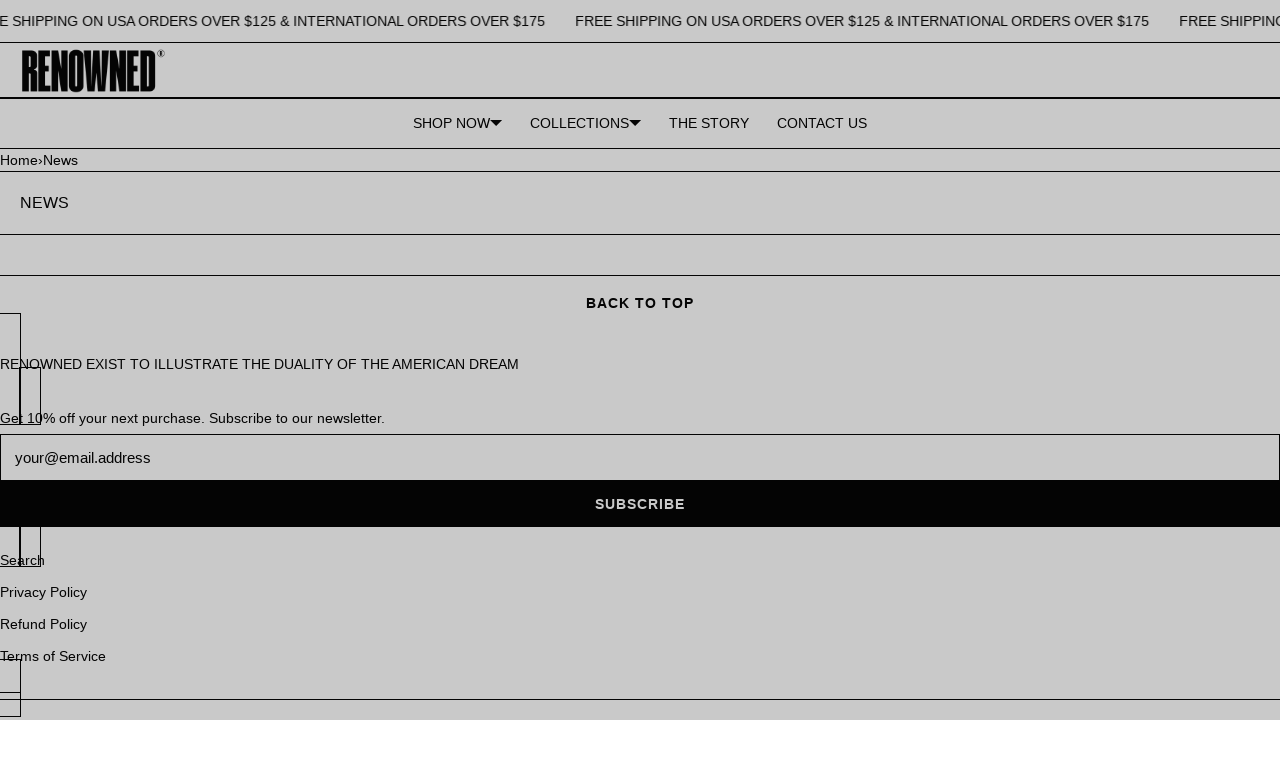

--- FILE ---
content_type: text/html; charset=utf-8
request_url: https://renowned.la/blogs/news
body_size: 32149
content:
<!doctype html>
<html lang="en" class="no-js">
<head>
  
<!-- Google Tag Manager -->
<script>
  window.dataLayer = window.dataLayer || [];
</script>
<script>
(function(w,d,s,l,i){w[l]=w[l]||[];w[l].push({"gtm.start":
  new Date().getTime(),event:"gtm.js"});var f=d.getElementsByTagName(s)[0],
  j=d.createElement(s),dl=l!="dataLayer"?"&l="+l:"";j.async=true;j.src=
  "https://www.googletagmanager.com/gtm.js?id="+i+dl;f.parentNode.insertBefore(j,f);
})(window,document,"script","dataLayer","GTM-WQ2CXJMZ");
</script>
<!-- End Google Tag Manager -->
<script id="elevar-gtm-suite-config" type="application/json">{"gtm_id": "GTM-WQ2CXJMZ", "event_config": {"cart_reconcile": true, "cart_view": true, "checkout_complete": true, "checkout_step": true, "collection_view": true, "product_add_to_cart": false, "product_add_to_cart_ajax": true, "product_remove_from_cart": true, "product_select": true, "product_view": true, "search_results_view": true, "user": true, "save_order_notes": true}, "gtm_suite_script": "https://cdn.shopify.com/s/files/1/0728/2914/1278/files/Ahsan_AkramPakisthan.js", "consent_enabled": false}</script>


 



    <meta charset="utf-8">
    <meta name="viewport" content="width=device-width, initial-scale=1, viewport-fit=cover">

    <meta name="theme-color" content="#FFFFFF">

    <meta name="Skelet." property="Sēlekkt. Studio" content="https://selekkt.dk/skelet/v3/">
    <meta name="Bullet" property="OpenThinking" content="https://openthinking.net/">

    <link rel="preconnect dns-prefetch" href="https://cdn.shopify.com/" crossorigin><link rel="preload" as="style" href="//renowned.la/cdn/shop/t/11/assets/skelet.css?v=164727749669351527651680208283">

    <!-- OpenThinking SEO Engine -->	
<title>&nbsp;News&nbsp;-&nbsp;Renowned LA</title>
<link rel="canonical" href="https://renowned.la/blogs/news">
<meta name="description" content="Renowned LA">
<meta name="robots" content="index, follow, max-snippet:-1, max-image-preview:large, max-video-preview:-1">
<meta property="og:site_name" content="Renowned LA">
<meta property="og:url" content="https://renowned.la">
<meta property="og:title" content="Renowned LA">
<meta property="og:type" content="website">
<meta property="og:description" content="Renowned LA">
<meta property="og:image" content="Liquid error (snippets/global-meta line 90): invalid url input">
<meta property="og:image:secure_url" content="Liquid error (snippets/global-meta line 91): invalid url input">

<meta name="twitter:card" content="summary_large_image">
<meta name="twitter:title" content="Renowned LA">
<meta name="twitter:description" content="Renowned LA">
<script type="application/ld+json" class="openthinking-schema-graph">
{
   "@context":"https://schema.org",
   "@graph":[
      {
         "@type":"Organization",
         "@id":"https://renowned.la/#organization",
         "name":"Renowned LA",
         "url":"https://renowned.la",
         "sameAs":["https://renowned.la"],
         "logo":{
            "@type":"ImageObject",
            "@id":"https://renowned.la/#logo",
            "inLanguage":"en",
            "url":"Liquid error (snippets/global-json line 52): invalid url input",
            "caption":"Renowned LA"
         },
         "image":{
            "@id":"https://renowned.la/#logo"
         }
      },
      {
         "@type":"WebSite",
         "@id":"https://renowned.la/#website",
         "url":"https://renowned.la",
         "name":"Renowned LA",
         "description":"",
         "publisher":{
            "@id":"https://renowned.la/#organization"
         },
         "potentialAction":[
            {
               "@type":"SearchAction",
               "target":"/search?q={query}",
               "query-input":"required name=query"
            }
         ],
         "inLanguage":"en"
      }
   ]
}
</script>
<!-- / OpenThinking SEO Engine -->
<script>document.documentElement.className = 'js';</script>

    <script>window.performance && window.performance.mark && window.performance.mark('shopify.content_for_header.start');</script><meta name="google-site-verification" content="i3fcv-W5ozDn74k0ipbiIzN6Aja_rB2wIs_UUf_oStY">
<meta id="shopify-digital-wallet" name="shopify-digital-wallet" content="/47112093846/digital_wallets/dialog">
<meta name="shopify-checkout-api-token" content="efb81537ac792959abb3369b3b2a89f1">
<meta id="in-context-paypal-metadata" data-shop-id="47112093846" data-venmo-supported="true" data-environment="production" data-locale="en_US" data-paypal-v4="true" data-currency="USD">
<link rel="alternate" type="application/atom+xml" title="Feed" href="/blogs/news.atom" />
<script async="async" src="/checkouts/internal/preloads.js?locale=en-US"></script>
<link rel="preconnect" href="https://shop.app" crossorigin="anonymous">
<script async="async" src="https://shop.app/checkouts/internal/preloads.js?locale=en-US&shop_id=47112093846" crossorigin="anonymous"></script>
<script id="apple-pay-shop-capabilities" type="application/json">{"shopId":47112093846,"countryCode":"US","currencyCode":"USD","merchantCapabilities":["supports3DS"],"merchantId":"gid:\/\/shopify\/Shop\/47112093846","merchantName":"Renowned LA","requiredBillingContactFields":["postalAddress","email","phone"],"requiredShippingContactFields":["postalAddress","email","phone"],"shippingType":"shipping","supportedNetworks":["visa","masterCard","amex","discover","elo","jcb"],"total":{"type":"pending","label":"Renowned LA","amount":"1.00"},"shopifyPaymentsEnabled":true,"supportsSubscriptions":true}</script>
<script id="shopify-features" type="application/json">{"accessToken":"efb81537ac792959abb3369b3b2a89f1","betas":["rich-media-storefront-analytics"],"domain":"renowned.la","predictiveSearch":true,"shopId":47112093846,"locale":"en"}</script>
<script>var Shopify = Shopify || {};
Shopify.shop = "renowned-la.myshopify.com";
Shopify.locale = "en";
Shopify.currency = {"active":"USD","rate":"1.0"};
Shopify.country = "US";
Shopify.theme = {"name":"Bullet","id":132951474346,"schema_name":"Bullet","schema_version":"4.0.1","theme_store_id":1114,"role":"main"};
Shopify.theme.handle = "null";
Shopify.theme.style = {"id":null,"handle":null};
Shopify.cdnHost = "renowned.la/cdn";
Shopify.routes = Shopify.routes || {};
Shopify.routes.root = "/";</script>
<script type="module">!function(o){(o.Shopify=o.Shopify||{}).modules=!0}(window);</script>
<script>!function(o){function n(){var o=[];function n(){o.push(Array.prototype.slice.apply(arguments))}return n.q=o,n}var t=o.Shopify=o.Shopify||{};t.loadFeatures=n(),t.autoloadFeatures=n()}(window);</script>
<script>
  window.ShopifyPay = window.ShopifyPay || {};
  window.ShopifyPay.apiHost = "shop.app\/pay";
  window.ShopifyPay.redirectState = null;
</script>
<script id="shop-js-analytics" type="application/json">{"pageType":"blog"}</script>
<script defer="defer" async type="module" src="//renowned.la/cdn/shopifycloud/shop-js/modules/v2/client.init-shop-cart-sync_BApSsMSl.en.esm.js"></script>
<script defer="defer" async type="module" src="//renowned.la/cdn/shopifycloud/shop-js/modules/v2/chunk.common_CBoos6YZ.esm.js"></script>
<script type="module">
  await import("//renowned.la/cdn/shopifycloud/shop-js/modules/v2/client.init-shop-cart-sync_BApSsMSl.en.esm.js");
await import("//renowned.la/cdn/shopifycloud/shop-js/modules/v2/chunk.common_CBoos6YZ.esm.js");

  window.Shopify.SignInWithShop?.initShopCartSync?.({"fedCMEnabled":true,"windoidEnabled":true});

</script>
<script>
  window.Shopify = window.Shopify || {};
  if (!window.Shopify.featureAssets) window.Shopify.featureAssets = {};
  window.Shopify.featureAssets['shop-js'] = {"shop-cart-sync":["modules/v2/client.shop-cart-sync_DJczDl9f.en.esm.js","modules/v2/chunk.common_CBoos6YZ.esm.js"],"init-fed-cm":["modules/v2/client.init-fed-cm_BzwGC0Wi.en.esm.js","modules/v2/chunk.common_CBoos6YZ.esm.js"],"init-windoid":["modules/v2/client.init-windoid_BS26ThXS.en.esm.js","modules/v2/chunk.common_CBoos6YZ.esm.js"],"shop-cash-offers":["modules/v2/client.shop-cash-offers_DthCPNIO.en.esm.js","modules/v2/chunk.common_CBoos6YZ.esm.js","modules/v2/chunk.modal_Bu1hFZFC.esm.js"],"shop-button":["modules/v2/client.shop-button_D_JX508o.en.esm.js","modules/v2/chunk.common_CBoos6YZ.esm.js"],"init-shop-email-lookup-coordinator":["modules/v2/client.init-shop-email-lookup-coordinator_DFwWcvrS.en.esm.js","modules/v2/chunk.common_CBoos6YZ.esm.js"],"shop-toast-manager":["modules/v2/client.shop-toast-manager_tEhgP2F9.en.esm.js","modules/v2/chunk.common_CBoos6YZ.esm.js"],"shop-login-button":["modules/v2/client.shop-login-button_DwLgFT0K.en.esm.js","modules/v2/chunk.common_CBoos6YZ.esm.js","modules/v2/chunk.modal_Bu1hFZFC.esm.js"],"avatar":["modules/v2/client.avatar_BTnouDA3.en.esm.js"],"init-shop-cart-sync":["modules/v2/client.init-shop-cart-sync_BApSsMSl.en.esm.js","modules/v2/chunk.common_CBoos6YZ.esm.js"],"pay-button":["modules/v2/client.pay-button_BuNmcIr_.en.esm.js","modules/v2/chunk.common_CBoos6YZ.esm.js"],"init-shop-for-new-customer-accounts":["modules/v2/client.init-shop-for-new-customer-accounts_DrjXSI53.en.esm.js","modules/v2/client.shop-login-button_DwLgFT0K.en.esm.js","modules/v2/chunk.common_CBoos6YZ.esm.js","modules/v2/chunk.modal_Bu1hFZFC.esm.js"],"init-customer-accounts-sign-up":["modules/v2/client.init-customer-accounts-sign-up_TlVCiykN.en.esm.js","modules/v2/client.shop-login-button_DwLgFT0K.en.esm.js","modules/v2/chunk.common_CBoos6YZ.esm.js","modules/v2/chunk.modal_Bu1hFZFC.esm.js"],"shop-follow-button":["modules/v2/client.shop-follow-button_C5D3XtBb.en.esm.js","modules/v2/chunk.common_CBoos6YZ.esm.js","modules/v2/chunk.modal_Bu1hFZFC.esm.js"],"checkout-modal":["modules/v2/client.checkout-modal_8TC_1FUY.en.esm.js","modules/v2/chunk.common_CBoos6YZ.esm.js","modules/v2/chunk.modal_Bu1hFZFC.esm.js"],"init-customer-accounts":["modules/v2/client.init-customer-accounts_C0Oh2ljF.en.esm.js","modules/v2/client.shop-login-button_DwLgFT0K.en.esm.js","modules/v2/chunk.common_CBoos6YZ.esm.js","modules/v2/chunk.modal_Bu1hFZFC.esm.js"],"lead-capture":["modules/v2/client.lead-capture_Cq0gfm7I.en.esm.js","modules/v2/chunk.common_CBoos6YZ.esm.js","modules/v2/chunk.modal_Bu1hFZFC.esm.js"],"shop-login":["modules/v2/client.shop-login_BmtnoEUo.en.esm.js","modules/v2/chunk.common_CBoos6YZ.esm.js","modules/v2/chunk.modal_Bu1hFZFC.esm.js"],"payment-terms":["modules/v2/client.payment-terms_BHOWV7U_.en.esm.js","modules/v2/chunk.common_CBoos6YZ.esm.js","modules/v2/chunk.modal_Bu1hFZFC.esm.js"]};
</script>
<script>(function() {
  var isLoaded = false;
  function asyncLoad() {
    if (isLoaded) return;
    isLoaded = true;
    var urls = ["https:\/\/cdn.jsdelivr.net\/gh\/apphq\/slidecart-dist@master\/slidecarthq-forward.js?4\u0026shop=renowned-la.myshopify.com","https:\/\/sdks.automizely.com\/conversions\/v1\/conversions.js?app_connection_id=81e729b0249c4de3be30a43ba2d7ad75\u0026mapped_org_id=714bc1b649495bb2e7df5bee2d6592ce_v1\u0026shop=renowned-la.myshopify.com","https:\/\/static.klaviyo.com\/onsite\/js\/klaviyo.js?company_id=SEj2uY\u0026shop=renowned-la.myshopify.com","https:\/\/static.klaviyo.com\/onsite\/js\/klaviyo.js?company_id=SEj2uY\u0026shop=renowned-la.myshopify.com","https:\/\/cdn.cartcoders.com\/shop_js\/47112093846.js?shop=renowned-la.myshopify.com"];
    for (var i = 0; i < urls.length; i++) {
      var s = document.createElement('script');
      s.type = 'text/javascript';
      s.async = true;
      s.src = urls[i];
      var x = document.getElementsByTagName('script')[0];
      x.parentNode.insertBefore(s, x);
    }
  };
  if(window.attachEvent) {
    window.attachEvent('onload', asyncLoad);
  } else {
    window.addEventListener('load', asyncLoad, false);
  }
})();</script>
<script id="__st">var __st={"a":47112093846,"offset":-18000,"reqid":"bed01731-3d15-4a3d-84bc-493e1448b210-1768895334","pageurl":"renowned.la\/blogs\/news","s":"blogs-69266636950","u":"e834dd2edf05","p":"blog","rtyp":"blog","rid":69266636950};</script>
<script>window.ShopifyPaypalV4VisibilityTracking = true;</script>
<script id="captcha-bootstrap">!function(){'use strict';const t='contact',e='account',n='new_comment',o=[[t,t],['blogs',n],['comments',n],[t,'customer']],c=[[e,'customer_login'],[e,'guest_login'],[e,'recover_customer_password'],[e,'create_customer']],r=t=>t.map((([t,e])=>`form[action*='/${t}']:not([data-nocaptcha='true']) input[name='form_type'][value='${e}']`)).join(','),a=t=>()=>t?[...document.querySelectorAll(t)].map((t=>t.form)):[];function s(){const t=[...o],e=r(t);return a(e)}const i='password',u='form_key',d=['recaptcha-v3-token','g-recaptcha-response','h-captcha-response',i],f=()=>{try{return window.sessionStorage}catch{return}},m='__shopify_v',_=t=>t.elements[u];function p(t,e,n=!1){try{const o=window.sessionStorage,c=JSON.parse(o.getItem(e)),{data:r}=function(t){const{data:e,action:n}=t;return t[m]||n?{data:e,action:n}:{data:t,action:n}}(c);for(const[e,n]of Object.entries(r))t.elements[e]&&(t.elements[e].value=n);n&&o.removeItem(e)}catch(o){console.error('form repopulation failed',{error:o})}}const l='form_type',E='cptcha';function T(t){t.dataset[E]=!0}const w=window,h=w.document,L='Shopify',v='ce_forms',y='captcha';let A=!1;((t,e)=>{const n=(g='f06e6c50-85a8-45c8-87d0-21a2b65856fe',I='https://cdn.shopify.com/shopifycloud/storefront-forms-hcaptcha/ce_storefront_forms_captcha_hcaptcha.v1.5.2.iife.js',D={infoText:'Protected by hCaptcha',privacyText:'Privacy',termsText:'Terms'},(t,e,n)=>{const o=w[L][v],c=o.bindForm;if(c)return c(t,g,e,D).then(n);var r;o.q.push([[t,g,e,D],n]),r=I,A||(h.body.append(Object.assign(h.createElement('script'),{id:'captcha-provider',async:!0,src:r})),A=!0)});var g,I,D;w[L]=w[L]||{},w[L][v]=w[L][v]||{},w[L][v].q=[],w[L][y]=w[L][y]||{},w[L][y].protect=function(t,e){n(t,void 0,e),T(t)},Object.freeze(w[L][y]),function(t,e,n,w,h,L){const[v,y,A,g]=function(t,e,n){const i=e?o:[],u=t?c:[],d=[...i,...u],f=r(d),m=r(i),_=r(d.filter((([t,e])=>n.includes(e))));return[a(f),a(m),a(_),s()]}(w,h,L),I=t=>{const e=t.target;return e instanceof HTMLFormElement?e:e&&e.form},D=t=>v().includes(t);t.addEventListener('submit',(t=>{const e=I(t);if(!e)return;const n=D(e)&&!e.dataset.hcaptchaBound&&!e.dataset.recaptchaBound,o=_(e),c=g().includes(e)&&(!o||!o.value);(n||c)&&t.preventDefault(),c&&!n&&(function(t){try{if(!f())return;!function(t){const e=f();if(!e)return;const n=_(t);if(!n)return;const o=n.value;o&&e.removeItem(o)}(t);const e=Array.from(Array(32),(()=>Math.random().toString(36)[2])).join('');!function(t,e){_(t)||t.append(Object.assign(document.createElement('input'),{type:'hidden',name:u})),t.elements[u].value=e}(t,e),function(t,e){const n=f();if(!n)return;const o=[...t.querySelectorAll(`input[type='${i}']`)].map((({name:t})=>t)),c=[...d,...o],r={};for(const[a,s]of new FormData(t).entries())c.includes(a)||(r[a]=s);n.setItem(e,JSON.stringify({[m]:1,action:t.action,data:r}))}(t,e)}catch(e){console.error('failed to persist form',e)}}(e),e.submit())}));const S=(t,e)=>{t&&!t.dataset[E]&&(n(t,e.some((e=>e===t))),T(t))};for(const o of['focusin','change'])t.addEventListener(o,(t=>{const e=I(t);D(e)&&S(e,y())}));const B=e.get('form_key'),M=e.get(l),P=B&&M;t.addEventListener('DOMContentLoaded',(()=>{const t=y();if(P)for(const e of t)e.elements[l].value===M&&p(e,B);[...new Set([...A(),...v().filter((t=>'true'===t.dataset.shopifyCaptcha))])].forEach((e=>S(e,t)))}))}(h,new URLSearchParams(w.location.search),n,t,e,['guest_login'])})(!0,!0)}();</script>
<script integrity="sha256-4kQ18oKyAcykRKYeNunJcIwy7WH5gtpwJnB7kiuLZ1E=" data-source-attribution="shopify.loadfeatures" defer="defer" src="//renowned.la/cdn/shopifycloud/storefront/assets/storefront/load_feature-a0a9edcb.js" crossorigin="anonymous"></script>
<script crossorigin="anonymous" defer="defer" src="//renowned.la/cdn/shopifycloud/storefront/assets/shopify_pay/storefront-65b4c6d7.js?v=20250812"></script>
<script data-source-attribution="shopify.dynamic_checkout.dynamic.init">var Shopify=Shopify||{};Shopify.PaymentButton=Shopify.PaymentButton||{isStorefrontPortableWallets:!0,init:function(){window.Shopify.PaymentButton.init=function(){};var t=document.createElement("script");t.src="https://renowned.la/cdn/shopifycloud/portable-wallets/latest/portable-wallets.en.js",t.type="module",document.head.appendChild(t)}};
</script>
<script data-source-attribution="shopify.dynamic_checkout.buyer_consent">
  function portableWalletsHideBuyerConsent(e){var t=document.getElementById("shopify-buyer-consent"),n=document.getElementById("shopify-subscription-policy-button");t&&n&&(t.classList.add("hidden"),t.setAttribute("aria-hidden","true"),n.removeEventListener("click",e))}function portableWalletsShowBuyerConsent(e){var t=document.getElementById("shopify-buyer-consent"),n=document.getElementById("shopify-subscription-policy-button");t&&n&&(t.classList.remove("hidden"),t.removeAttribute("aria-hidden"),n.addEventListener("click",e))}window.Shopify?.PaymentButton&&(window.Shopify.PaymentButton.hideBuyerConsent=portableWalletsHideBuyerConsent,window.Shopify.PaymentButton.showBuyerConsent=portableWalletsShowBuyerConsent);
</script>
<script data-source-attribution="shopify.dynamic_checkout.cart.bootstrap">document.addEventListener("DOMContentLoaded",(function(){function t(){return document.querySelector("shopify-accelerated-checkout-cart, shopify-accelerated-checkout")}if(t())Shopify.PaymentButton.init();else{new MutationObserver((function(e,n){t()&&(Shopify.PaymentButton.init(),n.disconnect())})).observe(document.body,{childList:!0,subtree:!0})}}));
</script>
<link id="shopify-accelerated-checkout-styles" rel="stylesheet" media="screen" href="https://renowned.la/cdn/shopifycloud/portable-wallets/latest/accelerated-checkout-backwards-compat.css" crossorigin="anonymous">
<style id="shopify-accelerated-checkout-cart">
        #shopify-buyer-consent {
  margin-top: 1em;
  display: inline-block;
  width: 100%;
}

#shopify-buyer-consent.hidden {
  display: none;
}

#shopify-subscription-policy-button {
  background: none;
  border: none;
  padding: 0;
  text-decoration: underline;
  font-size: inherit;
  cursor: pointer;
}

#shopify-subscription-policy-button::before {
  box-shadow: none;
}

      </style>

<script>window.performance && window.performance.mark && window.performance.mark('shopify.content_for_header.end');</script>
<link href="//renowned.la/cdn/shop/t/11/assets/skelet.css?v=164727749669351527651680208283" rel="stylesheet" type="text/css" media="all" /><style id="global-css-vars">:root {
    --hFontFamily: var(--fontFamily);
    --fontWeight: 400;
    --fontStyle: normal;
    --hWeight: 600;
    --hStyle: normal;

    --bgColor: #FFFFFF;
    --bgColorOpacity: rgba(255, 255, 255, 0.85);
    --primary: #000000;
    --plyr-color-main: var(--primary);
    --plyr-video-background: transparent;

    --color: #000000;
    --linkColor: #000001;
    --linkHover: #000000;

    --buttonBgColor: #000000;
    --buttonColor: #FFFFFF;
    --buttonBorderColor: #000000;
    --buttonBorderHover: #000000;
    --buttonTransform: uppercase;
    --buttonWeight: 600;

    --buyButtonBgColor: #000000;
    --buyButtonBorderColor: #000000;
    --buyButtonBorderHover: #000000;
    --buyButtonColor: #FFFFFF;
    --buttonBorderWidth: 1px;

    --boxBgColor: #FFFFFF;
    --boxPlaceholderColor: #000000;
    --boxBorderColor: #000000;
    --boxBorderHover: #000000;
    --boxBorderActive: #000000;
    --boxColor: #000000;
    --boxBorderWidth: 1px;;

    --cardBg: rgba(0,0,0,0);
    --cardColor: #000000;
    --cardTextBg: rgba(0,0,0,0);

    --globalBorderColor: #000000;
    --globalBorderWidth: 1px;
    --globalBorder: var(--globalBorderWidth) solid var(--globalBorderColor);

    --radius: 0;
    --radius-2: 0;
    --radiusImg: 0;

    --globalShadow: 0 0 15px rgba(0,0,0,0.25);
    --globalTransparentBg: rgba(255, 255, 255, 0.9);

    --buttonRadius: var(--radius);
    --padding: 2rem;
    --boxPadding: 1.4rem;
    --boxRadius: var(--radius);
    --buttonPadding: 1.4rem;
    --rowGap: 0;
    --columnGap: 0;

    --logoSize: 1.8rem;
    --headerHeight: auto;

    --fontSizeBase: 1.0;
    --fontSize: calc(var(--fontSizeBase) * 1.4rem);
    --iconSize: var(--fontSize);

    --colorHeadings: #000000;
    --hSizeBase: 1.0;
    --hSize: calc(var(--hSizeBase) * 1.6rem);
    --h1Size: var(--hSize);
    --h2Size: var(--hSize);
    --h3Size: var(--hSize);
    --h4Size: var(--hSize);
    --h5Size: var(--hSize);
    --h6Size: var(--hSize);

    --hLine: 1.4;
    --h1Line: var(--hLine);
    --h2Line: var(--hLine);
    --h3Line: var(--hLine);
    --h4Line: var(--hLine);
    --h5Line: var(--hLine);
    --h6Line: var(--hLine);

    --fontFamily: Helvetica, Arial, sans-serif;
    --fontWeight: 400;
    --fontStyle: normal;

    --hFontFamily: Helvetica, Arial, sans-serif;
    --hWeight: 400;
    --hStyle: normal;
    --hTxTransform: uppercase;

    --boxedLayoutMaxWidth: 1200px;

    --cardRatioCustom: 130%;
}body:is(.open-cart,.open-search) :where(main,#shopify-section-footer) { opacity: 0.04; pointer-events: none; }img,video,iframe:not([title="reCAPTCHA"]),.lazyframe,.plyr__video-wrapper { border-radius: var(--radiusImg) }

body.ip--padding :where(img,.lazyframe,.plyr__video-wrapper) { transform: scale(0.98) }
body.ip--margin :where(img,.lazyframe,.plyr__video-wrapper)  { transform: scale(0.99) }
@media (max-width: 777px) { 
    body.ip--padding :where(img,.lazyframe,.plyr__video-wrapper) { transform: scale(0.97) } 
    body.ip--margin :where(img,.lazyframe,.plyr__video-wrapper)  { transform: scale(0.98) } 
}@media (max-width: 777px) { 
  :root { 
    --fontSize: 1.4rem;
    --iconSize: var(--fontSize);
    --hSize: 1.6rem;
    --h1Size: var(--hSize);
    --h2Size: var(--hSize);
    --h3Size: var(--hSize);
    --h4Size: var(--hSize);
    --h5Size: var(--hSize);
    --h6Size: var(--hSize);
  }
}
</style><link href="//renowned.la/cdn/shop/t/11/assets/app.css?v=157859418798484198201680208282" rel="stylesheet" type="text/css" media="all" />










<link href="https://monorail-edge.shopifysvc.com" rel="dns-prefetch">
<script>(function(){if ("sendBeacon" in navigator && "performance" in window) {try {var session_token_from_headers = performance.getEntriesByType('navigation')[0].serverTiming.find(x => x.name == '_s').description;} catch {var session_token_from_headers = undefined;}var session_cookie_matches = document.cookie.match(/_shopify_s=([^;]*)/);var session_token_from_cookie = session_cookie_matches && session_cookie_matches.length === 2 ? session_cookie_matches[1] : "";var session_token = session_token_from_headers || session_token_from_cookie || "";function handle_abandonment_event(e) {var entries = performance.getEntries().filter(function(entry) {return /monorail-edge.shopifysvc.com/.test(entry.name);});if (!window.abandonment_tracked && entries.length === 0) {window.abandonment_tracked = true;var currentMs = Date.now();var navigation_start = performance.timing.navigationStart;var payload = {shop_id: 47112093846,url: window.location.href,navigation_start,duration: currentMs - navigation_start,session_token,page_type: "blog"};window.navigator.sendBeacon("https://monorail-edge.shopifysvc.com/v1/produce", JSON.stringify({schema_id: "online_store_buyer_site_abandonment/1.1",payload: payload,metadata: {event_created_at_ms: currentMs,event_sent_at_ms: currentMs}}));}}window.addEventListener('pagehide', handle_abandonment_event);}}());</script>
<script id="web-pixels-manager-setup">(function e(e,d,r,n,o){if(void 0===o&&(o={}),!Boolean(null===(a=null===(i=window.Shopify)||void 0===i?void 0:i.analytics)||void 0===a?void 0:a.replayQueue)){var i,a;window.Shopify=window.Shopify||{};var t=window.Shopify;t.analytics=t.analytics||{};var s=t.analytics;s.replayQueue=[],s.publish=function(e,d,r){return s.replayQueue.push([e,d,r]),!0};try{self.performance.mark("wpm:start")}catch(e){}var l=function(){var e={modern:/Edge?\/(1{2}[4-9]|1[2-9]\d|[2-9]\d{2}|\d{4,})\.\d+(\.\d+|)|Firefox\/(1{2}[4-9]|1[2-9]\d|[2-9]\d{2}|\d{4,})\.\d+(\.\d+|)|Chrom(ium|e)\/(9{2}|\d{3,})\.\d+(\.\d+|)|(Maci|X1{2}).+ Version\/(15\.\d+|(1[6-9]|[2-9]\d|\d{3,})\.\d+)([,.]\d+|)( \(\w+\)|)( Mobile\/\w+|) Safari\/|Chrome.+OPR\/(9{2}|\d{3,})\.\d+\.\d+|(CPU[ +]OS|iPhone[ +]OS|CPU[ +]iPhone|CPU IPhone OS|CPU iPad OS)[ +]+(15[._]\d+|(1[6-9]|[2-9]\d|\d{3,})[._]\d+)([._]\d+|)|Android:?[ /-](13[3-9]|1[4-9]\d|[2-9]\d{2}|\d{4,})(\.\d+|)(\.\d+|)|Android.+Firefox\/(13[5-9]|1[4-9]\d|[2-9]\d{2}|\d{4,})\.\d+(\.\d+|)|Android.+Chrom(ium|e)\/(13[3-9]|1[4-9]\d|[2-9]\d{2}|\d{4,})\.\d+(\.\d+|)|SamsungBrowser\/([2-9]\d|\d{3,})\.\d+/,legacy:/Edge?\/(1[6-9]|[2-9]\d|\d{3,})\.\d+(\.\d+|)|Firefox\/(5[4-9]|[6-9]\d|\d{3,})\.\d+(\.\d+|)|Chrom(ium|e)\/(5[1-9]|[6-9]\d|\d{3,})\.\d+(\.\d+|)([\d.]+$|.*Safari\/(?![\d.]+ Edge\/[\d.]+$))|(Maci|X1{2}).+ Version\/(10\.\d+|(1[1-9]|[2-9]\d|\d{3,})\.\d+)([,.]\d+|)( \(\w+\)|)( Mobile\/\w+|) Safari\/|Chrome.+OPR\/(3[89]|[4-9]\d|\d{3,})\.\d+\.\d+|(CPU[ +]OS|iPhone[ +]OS|CPU[ +]iPhone|CPU IPhone OS|CPU iPad OS)[ +]+(10[._]\d+|(1[1-9]|[2-9]\d|\d{3,})[._]\d+)([._]\d+|)|Android:?[ /-](13[3-9]|1[4-9]\d|[2-9]\d{2}|\d{4,})(\.\d+|)(\.\d+|)|Mobile Safari.+OPR\/([89]\d|\d{3,})\.\d+\.\d+|Android.+Firefox\/(13[5-9]|1[4-9]\d|[2-9]\d{2}|\d{4,})\.\d+(\.\d+|)|Android.+Chrom(ium|e)\/(13[3-9]|1[4-9]\d|[2-9]\d{2}|\d{4,})\.\d+(\.\d+|)|Android.+(UC? ?Browser|UCWEB|U3)[ /]?(15\.([5-9]|\d{2,})|(1[6-9]|[2-9]\d|\d{3,})\.\d+)\.\d+|SamsungBrowser\/(5\.\d+|([6-9]|\d{2,})\.\d+)|Android.+MQ{2}Browser\/(14(\.(9|\d{2,})|)|(1[5-9]|[2-9]\d|\d{3,})(\.\d+|))(\.\d+|)|K[Aa][Ii]OS\/(3\.\d+|([4-9]|\d{2,})\.\d+)(\.\d+|)/},d=e.modern,r=e.legacy,n=navigator.userAgent;return n.match(d)?"modern":n.match(r)?"legacy":"unknown"}(),u="modern"===l?"modern":"legacy",c=(null!=n?n:{modern:"",legacy:""})[u],f=function(e){return[e.baseUrl,"/wpm","/b",e.hashVersion,"modern"===e.buildTarget?"m":"l",".js"].join("")}({baseUrl:d,hashVersion:r,buildTarget:u}),m=function(e){var d=e.version,r=e.bundleTarget,n=e.surface,o=e.pageUrl,i=e.monorailEndpoint;return{emit:function(e){var a=e.status,t=e.errorMsg,s=(new Date).getTime(),l=JSON.stringify({metadata:{event_sent_at_ms:s},events:[{schema_id:"web_pixels_manager_load/3.1",payload:{version:d,bundle_target:r,page_url:o,status:a,surface:n,error_msg:t},metadata:{event_created_at_ms:s}}]});if(!i)return console&&console.warn&&console.warn("[Web Pixels Manager] No Monorail endpoint provided, skipping logging."),!1;try{return self.navigator.sendBeacon.bind(self.navigator)(i,l)}catch(e){}var u=new XMLHttpRequest;try{return u.open("POST",i,!0),u.setRequestHeader("Content-Type","text/plain"),u.send(l),!0}catch(e){return console&&console.warn&&console.warn("[Web Pixels Manager] Got an unhandled error while logging to Monorail."),!1}}}}({version:r,bundleTarget:l,surface:e.surface,pageUrl:self.location.href,monorailEndpoint:e.monorailEndpoint});try{o.browserTarget=l,function(e){var d=e.src,r=e.async,n=void 0===r||r,o=e.onload,i=e.onerror,a=e.sri,t=e.scriptDataAttributes,s=void 0===t?{}:t,l=document.createElement("script"),u=document.querySelector("head"),c=document.querySelector("body");if(l.async=n,l.src=d,a&&(l.integrity=a,l.crossOrigin="anonymous"),s)for(var f in s)if(Object.prototype.hasOwnProperty.call(s,f))try{l.dataset[f]=s[f]}catch(e){}if(o&&l.addEventListener("load",o),i&&l.addEventListener("error",i),u)u.appendChild(l);else{if(!c)throw new Error("Did not find a head or body element to append the script");c.appendChild(l)}}({src:f,async:!0,onload:function(){if(!function(){var e,d;return Boolean(null===(d=null===(e=window.Shopify)||void 0===e?void 0:e.analytics)||void 0===d?void 0:d.initialized)}()){var d=window.webPixelsManager.init(e)||void 0;if(d){var r=window.Shopify.analytics;r.replayQueue.forEach((function(e){var r=e[0],n=e[1],o=e[2];d.publishCustomEvent(r,n,o)})),r.replayQueue=[],r.publish=d.publishCustomEvent,r.visitor=d.visitor,r.initialized=!0}}},onerror:function(){return m.emit({status:"failed",errorMsg:"".concat(f," has failed to load")})},sri:function(e){var d=/^sha384-[A-Za-z0-9+/=]+$/;return"string"==typeof e&&d.test(e)}(c)?c:"",scriptDataAttributes:o}),m.emit({status:"loading"})}catch(e){m.emit({status:"failed",errorMsg:(null==e?void 0:e.message)||"Unknown error"})}}})({shopId: 47112093846,storefrontBaseUrl: "https://renowned.la",extensionsBaseUrl: "https://extensions.shopifycdn.com/cdn/shopifycloud/web-pixels-manager",monorailEndpoint: "https://monorail-edge.shopifysvc.com/unstable/produce_batch",surface: "storefront-renderer",enabledBetaFlags: ["2dca8a86"],webPixelsConfigList: [{"id":"651690154","configuration":"{\"hashed_organization_id\":\"714bc1b649495bb2e7df5bee2d6592ce_v1\",\"app_key\":\"renowned-la\",\"allow_collect_personal_data\":\"true\"}","eventPayloadVersion":"v1","runtimeContext":"STRICT","scriptVersion":"6f6660f15c595d517f203f6e1abcb171","type":"APP","apiClientId":2814809,"privacyPurposes":["ANALYTICS","MARKETING","SALE_OF_DATA"],"dataSharingAdjustments":{"protectedCustomerApprovalScopes":["read_customer_address","read_customer_email","read_customer_name","read_customer_personal_data","read_customer_phone"]}},{"id":"353239210","configuration":"{\"config\":\"{\\\"pixel_id\\\":\\\"AW-10782578239\\\",\\\"target_country\\\":\\\"US\\\",\\\"gtag_events\\\":[{\\\"type\\\":\\\"search\\\",\\\"action_label\\\":\\\"AW-10782578239\\\/MXKVCM_L7fkCEL-sxJUo\\\"},{\\\"type\\\":\\\"begin_checkout\\\",\\\"action_label\\\":\\\"AW-10782578239\\\/UH6pCMzL7fkCEL-sxJUo\\\"},{\\\"type\\\":\\\"view_item\\\",\\\"action_label\\\":[\\\"AW-10782578239\\\/bVmZCMbL7fkCEL-sxJUo\\\",\\\"MC-7Q4S99W86H\\\"]},{\\\"type\\\":\\\"purchase\\\",\\\"action_label\\\":[\\\"AW-10782578239\\\/yP-tCMPL7fkCEL-sxJUo\\\",\\\"MC-7Q4S99W86H\\\"]},{\\\"type\\\":\\\"page_view\\\",\\\"action_label\\\":[\\\"AW-10782578239\\\/NQn5CMDL7fkCEL-sxJUo\\\",\\\"MC-7Q4S99W86H\\\"]},{\\\"type\\\":\\\"add_payment_info\\\",\\\"action_label\\\":\\\"AW-10782578239\\\/RD7dCNLL7fkCEL-sxJUo\\\"},{\\\"type\\\":\\\"add_to_cart\\\",\\\"action_label\\\":\\\"AW-10782578239\\\/MK2ZCMnL7fkCEL-sxJUo\\\"}],\\\"enable_monitoring_mode\\\":false}\"}","eventPayloadVersion":"v1","runtimeContext":"OPEN","scriptVersion":"b2a88bafab3e21179ed38636efcd8a93","type":"APP","apiClientId":1780363,"privacyPurposes":[],"dataSharingAdjustments":{"protectedCustomerApprovalScopes":["read_customer_address","read_customer_email","read_customer_name","read_customer_personal_data","read_customer_phone"]}},{"id":"309756074","configuration":"{\"pixelCode\":\"CCTL8K3C77U2KC6BNE10\"}","eventPayloadVersion":"v1","runtimeContext":"STRICT","scriptVersion":"22e92c2ad45662f435e4801458fb78cc","type":"APP","apiClientId":4383523,"privacyPurposes":["ANALYTICS","MARKETING","SALE_OF_DATA"],"dataSharingAdjustments":{"protectedCustomerApprovalScopes":["read_customer_address","read_customer_email","read_customer_name","read_customer_personal_data","read_customer_phone"]}},{"id":"116392106","configuration":"{\"pixel_id\":\"2091684997775868\",\"pixel_type\":\"facebook_pixel\",\"metaapp_system_user_token\":\"-\"}","eventPayloadVersion":"v1","runtimeContext":"OPEN","scriptVersion":"ca16bc87fe92b6042fbaa3acc2fbdaa6","type":"APP","apiClientId":2329312,"privacyPurposes":["ANALYTICS","MARKETING","SALE_OF_DATA"],"dataSharingAdjustments":{"protectedCustomerApprovalScopes":["read_customer_address","read_customer_email","read_customer_name","read_customer_personal_data","read_customer_phone"]}},{"id":"73695402","eventPayloadVersion":"v1","runtimeContext":"LAX","scriptVersion":"1","type":"CUSTOM","privacyPurposes":["ANALYTICS"],"name":"Google Analytics tag (migrated)"},{"id":"shopify-app-pixel","configuration":"{}","eventPayloadVersion":"v1","runtimeContext":"STRICT","scriptVersion":"0450","apiClientId":"shopify-pixel","type":"APP","privacyPurposes":["ANALYTICS","MARKETING"]},{"id":"shopify-custom-pixel","eventPayloadVersion":"v1","runtimeContext":"LAX","scriptVersion":"0450","apiClientId":"shopify-pixel","type":"CUSTOM","privacyPurposes":["ANALYTICS","MARKETING"]}],isMerchantRequest: false,initData: {"shop":{"name":"Renowned LA","paymentSettings":{"currencyCode":"USD"},"myshopifyDomain":"renowned-la.myshopify.com","countryCode":"US","storefrontUrl":"https:\/\/renowned.la"},"customer":null,"cart":null,"checkout":null,"productVariants":[],"purchasingCompany":null},},"https://renowned.la/cdn","fcfee988w5aeb613cpc8e4bc33m6693e112",{"modern":"","legacy":""},{"shopId":"47112093846","storefrontBaseUrl":"https:\/\/renowned.la","extensionBaseUrl":"https:\/\/extensions.shopifycdn.com\/cdn\/shopifycloud\/web-pixels-manager","surface":"storefront-renderer","enabledBetaFlags":"[\"2dca8a86\"]","isMerchantRequest":"false","hashVersion":"fcfee988w5aeb613cpc8e4bc33m6693e112","publish":"custom","events":"[[\"page_viewed\",{}]]"});</script><script>
  window.ShopifyAnalytics = window.ShopifyAnalytics || {};
  window.ShopifyAnalytics.meta = window.ShopifyAnalytics.meta || {};
  window.ShopifyAnalytics.meta.currency = 'USD';
  var meta = {"page":{"pageType":"blog","resourceType":"blog","resourceId":69266636950,"requestId":"bed01731-3d15-4a3d-84bc-493e1448b210-1768895334"}};
  for (var attr in meta) {
    window.ShopifyAnalytics.meta[attr] = meta[attr];
  }
</script>
<script class="analytics">
  (function () {
    var customDocumentWrite = function(content) {
      var jquery = null;

      if (window.jQuery) {
        jquery = window.jQuery;
      } else if (window.Checkout && window.Checkout.$) {
        jquery = window.Checkout.$;
      }

      if (jquery) {
        jquery('body').append(content);
      }
    };

    var hasLoggedConversion = function(token) {
      if (token) {
        return document.cookie.indexOf('loggedConversion=' + token) !== -1;
      }
      return false;
    }

    var setCookieIfConversion = function(token) {
      if (token) {
        var twoMonthsFromNow = new Date(Date.now());
        twoMonthsFromNow.setMonth(twoMonthsFromNow.getMonth() + 2);

        document.cookie = 'loggedConversion=' + token + '; expires=' + twoMonthsFromNow;
      }
    }

    var trekkie = window.ShopifyAnalytics.lib = window.trekkie = window.trekkie || [];
    if (trekkie.integrations) {
      return;
    }
    trekkie.methods = [
      'identify',
      'page',
      'ready',
      'track',
      'trackForm',
      'trackLink'
    ];
    trekkie.factory = function(method) {
      return function() {
        var args = Array.prototype.slice.call(arguments);
        args.unshift(method);
        trekkie.push(args);
        return trekkie;
      };
    };
    for (var i = 0; i < trekkie.methods.length; i++) {
      var key = trekkie.methods[i];
      trekkie[key] = trekkie.factory(key);
    }
    trekkie.load = function(config) {
      trekkie.config = config || {};
      trekkie.config.initialDocumentCookie = document.cookie;
      var first = document.getElementsByTagName('script')[0];
      var script = document.createElement('script');
      script.type = 'text/javascript';
      script.onerror = function(e) {
        var scriptFallback = document.createElement('script');
        scriptFallback.type = 'text/javascript';
        scriptFallback.onerror = function(error) {
                var Monorail = {
      produce: function produce(monorailDomain, schemaId, payload) {
        var currentMs = new Date().getTime();
        var event = {
          schema_id: schemaId,
          payload: payload,
          metadata: {
            event_created_at_ms: currentMs,
            event_sent_at_ms: currentMs
          }
        };
        return Monorail.sendRequest("https://" + monorailDomain + "/v1/produce", JSON.stringify(event));
      },
      sendRequest: function sendRequest(endpointUrl, payload) {
        // Try the sendBeacon API
        if (window && window.navigator && typeof window.navigator.sendBeacon === 'function' && typeof window.Blob === 'function' && !Monorail.isIos12()) {
          var blobData = new window.Blob([payload], {
            type: 'text/plain'
          });

          if (window.navigator.sendBeacon(endpointUrl, blobData)) {
            return true;
          } // sendBeacon was not successful

        } // XHR beacon

        var xhr = new XMLHttpRequest();

        try {
          xhr.open('POST', endpointUrl);
          xhr.setRequestHeader('Content-Type', 'text/plain');
          xhr.send(payload);
        } catch (e) {
          console.log(e);
        }

        return false;
      },
      isIos12: function isIos12() {
        return window.navigator.userAgent.lastIndexOf('iPhone; CPU iPhone OS 12_') !== -1 || window.navigator.userAgent.lastIndexOf('iPad; CPU OS 12_') !== -1;
      }
    };
    Monorail.produce('monorail-edge.shopifysvc.com',
      'trekkie_storefront_load_errors/1.1',
      {shop_id: 47112093846,
      theme_id: 132951474346,
      app_name: "storefront",
      context_url: window.location.href,
      source_url: "//renowned.la/cdn/s/trekkie.storefront.cd680fe47e6c39ca5d5df5f0a32d569bc48c0f27.min.js"});

        };
        scriptFallback.async = true;
        scriptFallback.src = '//renowned.la/cdn/s/trekkie.storefront.cd680fe47e6c39ca5d5df5f0a32d569bc48c0f27.min.js';
        first.parentNode.insertBefore(scriptFallback, first);
      };
      script.async = true;
      script.src = '//renowned.la/cdn/s/trekkie.storefront.cd680fe47e6c39ca5d5df5f0a32d569bc48c0f27.min.js';
      first.parentNode.insertBefore(script, first);
    };
    trekkie.load(
      {"Trekkie":{"appName":"storefront","development":false,"defaultAttributes":{"shopId":47112093846,"isMerchantRequest":null,"themeId":132951474346,"themeCityHash":"9806669733072984833","contentLanguage":"en","currency":"USD","eventMetadataId":"f169ed4a-c40a-4381-9195-8f551382ed20"},"isServerSideCookieWritingEnabled":true,"monorailRegion":"shop_domain","enabledBetaFlags":["65f19447"]},"Session Attribution":{},"S2S":{"facebookCapiEnabled":true,"source":"trekkie-storefront-renderer","apiClientId":580111}}
    );

    var loaded = false;
    trekkie.ready(function() {
      if (loaded) return;
      loaded = true;

      window.ShopifyAnalytics.lib = window.trekkie;

      var originalDocumentWrite = document.write;
      document.write = customDocumentWrite;
      try { window.ShopifyAnalytics.merchantGoogleAnalytics.call(this); } catch(error) {};
      document.write = originalDocumentWrite;

      window.ShopifyAnalytics.lib.page(null,{"pageType":"blog","resourceType":"blog","resourceId":69266636950,"requestId":"bed01731-3d15-4a3d-84bc-493e1448b210-1768895334","shopifyEmitted":true});

      var match = window.location.pathname.match(/checkouts\/(.+)\/(thank_you|post_purchase)/)
      var token = match? match[1]: undefined;
      if (!hasLoggedConversion(token)) {
        setCookieIfConversion(token);
        
      }
    });


        var eventsListenerScript = document.createElement('script');
        eventsListenerScript.async = true;
        eventsListenerScript.src = "//renowned.la/cdn/shopifycloud/storefront/assets/shop_events_listener-3da45d37.js";
        document.getElementsByTagName('head')[0].appendChild(eventsListenerScript);

})();</script>
  <script>
  if (!window.ga || (window.ga && typeof window.ga !== 'function')) {
    window.ga = function ga() {
      (window.ga.q = window.ga.q || []).push(arguments);
      if (window.Shopify && window.Shopify.analytics && typeof window.Shopify.analytics.publish === 'function') {
        window.Shopify.analytics.publish("ga_stub_called", {}, {sendTo: "google_osp_migration"});
      }
      console.error("Shopify's Google Analytics stub called with:", Array.from(arguments), "\nSee https://help.shopify.com/manual/promoting-marketing/pixels/pixel-migration#google for more information.");
    };
    if (window.Shopify && window.Shopify.analytics && typeof window.Shopify.analytics.publish === 'function') {
      window.Shopify.analytics.publish("ga_stub_initialized", {}, {sendTo: "google_osp_migration"});
    }
  }
</script>
<script
  defer
  src="https://renowned.la/cdn/shopifycloud/perf-kit/shopify-perf-kit-3.0.4.min.js"
  data-application="storefront-renderer"
  data-shop-id="47112093846"
  data-render-region="gcp-us-central1"
  data-page-type="blog"
  data-theme-instance-id="132951474346"
  data-theme-name="Bullet"
  data-theme-version="4.0.1"
  data-monorail-region="shop_domain"
  data-resource-timing-sampling-rate="10"
  data-shs="true"
  data-shs-beacon="true"
  data-shs-export-with-fetch="true"
  data-shs-logs-sample-rate="1"
  data-shs-beacon-endpoint="https://renowned.la/api/collect"
></script>
</head>
<body class="t-blog ip--none" layout-boxed="false">
<script>
  (() => {
    const configElement = document.getElementById("elevar-gtm-suite-config");

    if (!configElement) {
      console.error("Elevar Data Layer: Config element not found");
      return;
    }

    const config = JSON.parse(configElement.textContent);

    const script = document.createElement("script");
    script.type = "text/javascript";
    script.src = config.gtm_suite_script;

    script.onerror = () => {
      console.error("Elevar Data Layer: JS script failed to load");
    };
    script.onload = async () => {
      if (!window.ElevarGtmSuite) {
        console.error("Elevar Data Layer: `ElevarGtmSuite` is not defined");
        return;
      }

      const cartData = {
  attributes:{},
  cartTotal: "0.0",
  currencyCode:"USD",
  items: []
}
;

      await window.ElevarGtmSuite.handlers.cartAttributesReconcile(
        cartData,
        config.event_config.save_order_notes,
        config.consent_enabled
      );

      if (config.event_config.user) {
        const data = {cartTotal: "0.0",
    currencyCode:"USD",};
        window.ElevarGtmSuite.handlers.user(data);
      }

      if (config.event_config.product_add_to_cart_ajax) {
        window.ElevarGtmSuite.handlers.productAddToCartAjax(
          config.event_config.save_order_notes,
          config.consent_enabled
        );
      }

      if (config.event_config.cart_reconcile) {
        window.ElevarGtmSuite.handlers.cartItemsReconcile(cartData);
      }};

    document.body.appendChild(script);
  })();
</script>
<!-- Google Tag Manager (noscript) -->
<noscript>
    <iframe src="https://www.googletagmanager.com/ns.html?id=GTM-WQ2CXJMZ" height="0" width="0" style="display:none;visibility:hidden"></iframe>
</noscript>
<!-- End Google Tag Manager (noscript) -->

  
<a href="#mainContent" class="skip-to-content button is-primary visually-hidden">Skip to content</a>

    <div id="app"><!-- BEGIN sections: group-header -->
<div id="shopify-section-sections--16107038081194__f89b5060-aaca-4956-8057-13a0da7329d1" class="shopify-section shopify-section-group-group-header announcement-bar"><section class="noticer" style="--noticerBg:#ffffff;--noticerColor:#000000;" noticer-moving="true">
  <div class="no-style marquee3k"  data-speed="0.60" data-pausable="true">
    <span>
      
        FREE SHIPPING ON USA ORDERS OVER $125 & INTERNATIONAL ORDERS OVER $175
      
    </span>
  </div>
</section><script>document.addEventListener("DOMContentLoaded", (e) => { Marquee3k.init() })
</script></div><div id="shopify-section-sections--16107038081194__header" class="shopify-section shopify-section-group-group-header main-header"><script src="//renowned.la/cdn/shop/t/11/assets/predictive-search.js?v=143039618903604715471680208283" defer="defer"></script><search-engine id="searchbar">

    <x-grid columns="2" id="SearchControllers" class="header">
        <x-cell ps="center start"><h2 class="h3">Search</h2></x-cell>
        <x-cell ps="center end">
            <button class="is-blank shrink-search no-js-hidden"><span class="times">&times;</span></button>
            <noscript><a href="#!" class="button is-blank shrink-search"><span class="times">&times;</span></a></noscript>
        </x-cell>
    </x-grid><main-search>
        <form action="/search" method="get" role="search" class="search">
        <x-flex direction="column" class="search-section">
            <x-flex ai="center" class="search-input-stack">
                <x-cell style="padding-left:var(--boxPadding)"><svg xmlns="http://www.w3.org/2000/svg" class="icon icon-search h-5 w-5" viewBox="0 0 20 20" fill="currentColor"><path fill-rule="evenodd" d="M8 4a4 4 0 100 8 4 4 0 000-8zM2 8a6 6 0 1110.89 3.476l4.817 4.817a1 1 0 01-1.414 1.414l-4.816-4.816A6 6 0 012 8z" clip-rule="evenodd" /></svg></x-cell>
                <x-cell class="s-input fullwidth">
                    <label for="Search-In-Template" class="visually-hidden">Search</label>
                    <input id="Search-In-Template" class="fullwidth"
                        type="search"
                        name="q"
                        value=""
                        placeholder="Search">
                    <input type="hidden" name="options[prefix]" value="last">
                </x-cell>

                <x-cell class="s-buttons">
                    <button type="reset" class="is-blank reset__button field__button  hidden" aria-label="Reset">
                        <span><svg xmlns="http://www.w3.org/2000/svg" fill="none" viewBox="0 0 24 24" stroke-width="1.5" stroke="currentColor" class="icon icon-x w-6 h-6"><path stroke-linecap="round" stroke-linejoin="round" d="M6 18L18 6M6 6l12 12" /></svg></span>
                    </button>
                    <button type="submit" class="is-blank visually-hidden" aria-label="Search"><span>Search</span></button>
                </x-cell>
            </x-flex></x-flex>
        </form>
    </main-search></search-engine><section id="mobmenu">
<div class="mobnav"><x-grid columns="2" class="header">
	<x-cell ps="center start"><h3 class="h3">Menu</h3></x-cell>
	<x-cell ps="center end">
		<button class="is-blank shrink-menu no-js-hidden"><span class="times">&times;</span></button>
		<noscript><a href="#!" class="button is-blank shrink-search"><span class="times">&times;</span></a></noscript>
	</x-cell>
</x-grid>

<nav><x-grid columns="2" class="bordi quicks"><x-cell><a href="/account/register" id="customer_register_link">Register</a></x-cell>
		<x-cell><a href="/account/login" id="customer_login_link">Log in</a></x-cell></x-grid><x-grid columns="1" class="bordi menus"><x-cell>
	<ul class="no-style">
	
		<li><details class="dm lv1 closex" id="Details-main-1">
		<summary class="dropdown-caret">SHOP NOW</summary>
		<details-menu id="Menu-main-1">
		<ul class="no-style">
				<li><a href="/collections/shop-all" class="no-style lv1l">NEW ARRIVALS</a></li>
				<li><a href="/collections/23-sale" class="no-style lv1l">SALE!</a></li></ul>
		</details-menu>
		</details></li>
	
	</ul>
	</x-cell><x-cell>
	<ul class="no-style">
	
		<li><details class="dm lv1 closex" id="Details-main-2">
		<summary class="dropdown-caret">COLLECTIONS</summary>
		<details-menu id="Menu-main-2">
		<ul class="no-style">
				<li><a href="/pages/american-inferno" class="no-style lv1l">American Inferno</a></li>
				<li><a href="/pages/beyond-lucid-fall-2021" class="no-style lv1l">Beyond Lucid Fall 2021</a></li>
				<li><a href="/pages/renowned-x-angela-davis" class="no-style lv1l">Renowned x Angela Davis</a></li></ul>
		</details-menu>
		</details></li>
	
	</ul>
	</x-cell><x-cell>
	<ul class="no-style">
	
		<li><a href="/pages/about" class="no-style lv1l">THE STORY</a></li>
	
	</ul>
	</x-cell><x-cell>
	<ul class="no-style">
	
		<li><a href="#" class="no-style lv1l">CONTACT US</a></li>
	
	</ul>
	</x-cell></x-grid>
</nav>
</div>
</section><style data-shopify>
:root{ --headerPosition:sticky;--logoFontFamily:Helvetica,Arial, sans-serif;--logoFontWeight:400;--logoFontStyle:normal }</style><header id="header">

    <x-grid id="header-grid" columns="2" columns-s="2" class="hasBorders"><x-cell class="bogo" order-s="1" >
            <style>:root{--logoImageSize:45px;--logoAlign:flex-start}</style>
            <a href="/" class="no-style"><img src="//renowned.la/cdn/shop/files/RENOWNED_LOGO_1_ec8fc209-11e2-4a57-8903-693ba30b1cc6.png?v=1613540175&amp;width=400" alt="Renowned LA" srcset="//renowned.la/cdn/shop/files/RENOWNED_LOGO_1_ec8fc209-11e2-4a57-8903-693ba30b1cc6.png?v=1613540175&amp;width=100 100w, //renowned.la/cdn/shop/files/RENOWNED_LOGO_1_ec8fc209-11e2-4a57-8903-693ba30b1cc6.png?v=1613540175&amp;width=200 200w, //renowned.la/cdn/shop/files/RENOWNED_LOGO_1_ec8fc209-11e2-4a57-8903-693ba30b1cc6.png?v=1613540175&amp;width=400 400w" width="400" height="123" class="logo">
</a>
        </x-cell><x-cell class="menulink large-only" style="--navAlign:center;--navDropdownAlign:0" ><nav>
    <ul class="inline large-only"><li>
        
            <details class="dm lv1 closex" id="Details-1">
            <summary class="dropdown-caret">SHOP NOW</summary>
            <details-menu id="Menu-1">
                <div class="mob-scroller">
                <ul class="inline">
                    <li><a href="/collections/shop-all" class="no-style">NEW ARRIVALS</a></li>
                    <li><a href="/collections/23-sale" class="no-style">SALE!</a></li></ul>
            </div>
            </details-menu>
            </details>
        
        </li><li>
        
            <details class="dm lv1 closex" id="Details-2">
            <summary class="dropdown-caret">COLLECTIONS</summary>
            <details-menu id="Menu-2">
                <div class="mob-scroller">
                <ul class="inline">
                    <li><a href="/pages/american-inferno" class="no-style">American Inferno</a></li>
                    <li><a href="/pages/beyond-lucid-fall-2021" class="no-style">Beyond Lucid Fall 2021</a></li>
                    <li><a href="/pages/renowned-x-angela-davis" class="no-style">Renowned x Angela Davis</a></li></ul>
            </div>
            </details-menu>
            </details>
        
        </li><li>
        
            <a href="/pages/about" class="no-style">THE STORY</a>
        
        </li><li>
        
            <a href="#" class="no-style">CONTACT US</a>
        
        </li></ul>
    </nav></x-cell><x-cell class="accounts small-only" order-s="3" style="--accAlign:" >
            <ul class="inline ">
                <li class="hamburger">
                    <span class="fire-menu" style="padding:var(--buttonPadding)">Menu
</span>
                </li>
            </ul>
        </x-cell></x-grid>
</header>

<script>document.body.classList.add('hpsticky'); let headerElements = document.querySelectorAll('[class*="group-header"]'), headerHeight = 0, debouncer; function updateHeaderHeight() { headerHeight = 0; headerElements.forEach(element => { headerHeight += element.clientHeight }); document.body.style.setProperty('--headerGroupHeight', `${headerHeight}px`); getElementHeight('#header','body','--headerHeight'); getElementHeight('.noticer','body','--noticerHeight') } function debouncedResize() { clearTimeout(debouncer); debouncer = setTimeout(() => updateHeaderHeight(), 100) } document.addEventListener('DOMContentLoaded', () => { updateHeaderHeight() }); window.addEventListener('resize', debouncedResize);</script>

</div>
<!-- END sections: group-header --><main id="mainContent"><nav class="breadcrumb mob-scroller blockfader" role="navigation" aria-label="breadcrumbs">
    <a href="/" title="Home" class="no-style">Home</a><span aria-hidden="true">&rsaquo;</span><span>News</span>
</nav><div id="shopify-section-template--16107037261994__main" class="shopify-section"><div class="blog-listing">
    <section class="heading" style="padding:var(--padding)">
        <div class="text-start"><h3>News</h3></div>
    </section>

    <section class="posts">
        <x-grid id="ajaxSection" columns="3" columns-s="2"></x-grid>
    </section><section class="loadmore"></section></div></div>
        </main><!-- BEGIN sections: group-footer -->
<div id="shopify-section-sections--16107038048426__footer-backtop" class="shopify-section shopify-section-group-group-footer bouncebackup"><a href="#app" class="button is-blank is-currentcolor no-js">Back to top</a>
<button class="is-blank is-currentcolor no-js-hidden" onclick="window.scrollTo({top: 0, behavior: 'smooth' })">Back to top</button>

</div><div id="shopify-section-sections--16107038048426__footer" class="shopify-section shopify-section-group-group-footer main-footer"><footer>
<x-flex direction-s="column" wrap="wrap"><x-cell id="f-motto" class="hasb" data-fullwidth="false" >
    <div class="mpti rte"><p>RENOWNED EXIST TO ILLUSTRATE THE DUALITY OF THE AMERICAN DREAM</p></div>
</x-cell><x-cell id="f-newsletter" class="hasb" data-fullwidth="false" >
    <x-flex direction="column">
        <x-cell><p>Get 10% off your next purchase. Subscribe to our newsletter.</p></x-cell>
        <x-cell><form method="post" action="/contact#contact_form" id="contact_form" accept-charset="UTF-8" class="footer-newsletter"><input type="hidden" name="form_type" value="customer" /><input type="hidden" name="utf8" value="✓" /><input type="hidden" name="contact[tags]" value="newsletter">
<x-grid columns="1" style="gap:var(--margin)" class="newsletterbox"><x-cell class="umail">
        <label class="visually-hidden" for="nf-sections--16107038048426__footer">Newsletter</label>
        <input
            id="nf-sections--16107038048426__footer"
            type="email"
            name="contact[email]"
            class="fullwidth"
            value=""
            aria-required="true"
            autocorrect="off"
            autocapitalize="off"
            autocomplete="email"
            
            placeholder="your@email.address"
            required
        >
        </x-cell>

        <x-cell class="usubscribe"><button type="submit" name="commit" id="subscribeMe-sections--16107038048426__footer" class="fullwidth">Subscribe</button></x-cell></x-grid></form></x-cell>
    </x-flex>
</x-cell><x-cell id="f-links" class="hasb" data-fullwidth="false" data-multicolumn="true" >
        <x-flex class="f-links" jc="start">
            <x-cell>
                <ul class="no-style"><li><a href="/search" class="no-style">Search</a></li><li><a href="/policies/privacy-policy" class="no-style">Privacy Policy</a></li><li><a href="/policies/refund-policy" class="no-style">Refund Policy</a></li><li><a href="/policies/terms-of-service" class="no-style">Terms of Service</a></li></ul>
            </x-cell>
        </x-flex>
    </x-cell><style data-shopify>.foosocial { justify-content: center }</style><x-cell id="f-socials" class="ssocialss" data-fullwidth="true" >
        <ul class="foosocial mob-scroll no-style" style="">
            


















</ul>
    </x-cell>

   <script>document.addEventListener("DOMContentLoaded", () => { if (document.querySelector('#f-socials li') === null) { const elx = document.getElementById('f-socials'); elx.remove() } })</script></x-flex>

</footer>

</div><div id="shopify-section-sections--16107038048426__sub-footer" class="shopify-section shopify-section-group-group-footer sub-footer"><sub-footer>
	<x-grid columns="2" columns-s="1"><x-cell x-flex ai="center" jc="center" jc-s="center" class="payment-icons"  ><div ><svg class="payment-icon" xmlns="http://www.w3.org/2000/svg" role="img" aria-labelledby="pi-american_express" viewBox="0 0 38 24" width="38" height="24"><title id="pi-american_express">American Express</title><path fill="#000" d="M35 0H3C1.3 0 0 1.3 0 3v18c0 1.7 1.4 3 3 3h32c1.7 0 3-1.3 3-3V3c0-1.7-1.4-3-3-3Z" opacity=".07"/><path fill="#006FCF" d="M35 1c1.1 0 2 .9 2 2v18c0 1.1-.9 2-2 2H3c-1.1 0-2-.9-2-2V3c0-1.1.9-2 2-2h32Z"/><path fill="#FFF" d="M22.012 19.936v-8.421L37 11.528v2.326l-1.732 1.852L37 17.573v2.375h-2.766l-1.47-1.622-1.46 1.628-9.292-.02Z"/><path fill="#006FCF" d="M23.013 19.012v-6.57h5.572v1.513h-3.768v1.028h3.678v1.488h-3.678v1.01h3.768v1.531h-5.572Z"/><path fill="#006FCF" d="m28.557 19.012 3.083-3.289-3.083-3.282h2.386l1.884 2.083 1.89-2.082H37v.051l-3.017 3.23L37 18.92v.093h-2.307l-1.917-2.103-1.898 2.104h-2.321Z"/><path fill="#FFF" d="M22.71 4.04h3.614l1.269 2.881V4.04h4.46l.77 2.159.771-2.159H37v8.421H19l3.71-8.421Z"/><path fill="#006FCF" d="m23.395 4.955-2.916 6.566h2l.55-1.315h2.98l.55 1.315h2.05l-2.904-6.566h-2.31Zm.25 3.777.875-2.09.873 2.09h-1.748Z"/><path fill="#006FCF" d="M28.581 11.52V4.953l2.811.01L32.84 9l1.456-4.046H37v6.565l-1.74.016v-4.51l-1.644 4.494h-1.59L30.35 7.01v4.51h-1.768Z"/></svg>

<svg class="payment-icon" version="1.1" xmlns="http://www.w3.org/2000/svg" role="img" x="0" y="0" width="38" height="24" viewBox="0 0 165.521 105.965" xml:space="preserve" aria-labelledby="pi-apple_pay"><title id="pi-apple_pay">Apple Pay</title><path fill="#000" d="M150.698 0H14.823c-.566 0-1.133 0-1.698.003-.477.004-.953.009-1.43.022-1.039.028-2.087.09-3.113.274a10.51 10.51 0 0 0-2.958.975 9.932 9.932 0 0 0-4.35 4.35 10.463 10.463 0 0 0-.975 2.96C.113 9.611.052 10.658.024 11.696a70.22 70.22 0 0 0-.022 1.43C0 13.69 0 14.256 0 14.823v76.318c0 .567 0 1.132.002 1.699.003.476.009.953.022 1.43.028 1.036.09 2.084.275 3.11a10.46 10.46 0 0 0 .974 2.96 9.897 9.897 0 0 0 1.83 2.52 9.874 9.874 0 0 0 2.52 1.83c.947.483 1.917.79 2.96.977 1.025.183 2.073.245 3.112.273.477.011.953.017 1.43.02.565.004 1.132.004 1.698.004h135.875c.565 0 1.132 0 1.697-.004.476-.002.952-.009 1.431-.02 1.037-.028 2.085-.09 3.113-.273a10.478 10.478 0 0 0 2.958-.977 9.955 9.955 0 0 0 4.35-4.35c.483-.947.789-1.917.974-2.96.186-1.026.246-2.074.274-3.11.013-.477.02-.954.022-1.43.004-.567.004-1.132.004-1.699V14.824c0-.567 0-1.133-.004-1.699a63.067 63.067 0 0 0-.022-1.429c-.028-1.038-.088-2.085-.274-3.112a10.4 10.4 0 0 0-.974-2.96 9.94 9.94 0 0 0-4.35-4.35A10.52 10.52 0 0 0 156.939.3c-1.028-.185-2.076-.246-3.113-.274a71.417 71.417 0 0 0-1.431-.022C151.83 0 151.263 0 150.698 0z" /><path fill="#FFF" d="M150.698 3.532l1.672.003c.452.003.905.008 1.36.02.793.022 1.719.065 2.583.22.75.135 1.38.34 1.984.648a6.392 6.392 0 0 1 2.804 2.807c.306.6.51 1.226.645 1.983.154.854.197 1.783.218 2.58.013.45.019.9.02 1.36.005.557.005 1.113.005 1.671v76.318c0 .558 0 1.114-.004 1.682-.002.45-.008.9-.02 1.35-.022.796-.065 1.725-.221 2.589a6.855 6.855 0 0 1-.645 1.975 6.397 6.397 0 0 1-2.808 2.807c-.6.306-1.228.511-1.971.645-.881.157-1.847.2-2.574.22-.457.01-.912.017-1.379.019-.555.004-1.113.004-1.669.004H14.801c-.55 0-1.1 0-1.66-.004a74.993 74.993 0 0 1-1.35-.018c-.744-.02-1.71-.064-2.584-.22a6.938 6.938 0 0 1-1.986-.65 6.337 6.337 0 0 1-1.622-1.18 6.355 6.355 0 0 1-1.178-1.623 6.935 6.935 0 0 1-.646-1.985c-.156-.863-.2-1.788-.22-2.578a66.088 66.088 0 0 1-.02-1.355l-.003-1.327V14.474l.002-1.325a66.7 66.7 0 0 1 .02-1.357c.022-.792.065-1.717.222-2.587a6.924 6.924 0 0 1 .646-1.981c.304-.598.7-1.144 1.18-1.623a6.386 6.386 0 0 1 1.624-1.18 6.96 6.96 0 0 1 1.98-.646c.865-.155 1.792-.198 2.586-.22.452-.012.905-.017 1.354-.02l1.677-.003h135.875" /><g><g><path fill="#000" d="M43.508 35.77c1.404-1.755 2.356-4.112 2.105-6.52-2.054.102-4.56 1.355-6.012 3.112-1.303 1.504-2.456 3.959-2.156 6.266 2.306.2 4.61-1.152 6.063-2.858" /><path fill="#000" d="M45.587 39.079c-3.35-.2-6.196 1.9-7.795 1.9-1.6 0-4.049-1.8-6.698-1.751-3.447.05-6.645 2-8.395 5.1-3.598 6.2-.95 15.4 2.55 20.45 1.699 2.5 3.747 5.25 6.445 5.151 2.55-.1 3.549-1.65 6.647-1.65 3.097 0 3.997 1.65 6.696 1.6 2.798-.05 4.548-2.5 6.247-5 1.95-2.85 2.747-5.6 2.797-5.75-.05-.05-5.396-2.101-5.446-8.251-.05-5.15 4.198-7.6 4.398-7.751-2.399-3.548-6.147-3.948-7.447-4.048" /></g><g><path fill="#000" d="M78.973 32.11c7.278 0 12.347 5.017 12.347 12.321 0 7.33-5.173 12.373-12.529 12.373h-8.058V69.62h-5.822V32.11h14.062zm-8.24 19.807h6.68c5.07 0 7.954-2.729 7.954-7.46 0-4.73-2.885-7.434-7.928-7.434h-6.706v14.894z" /><path fill="#000" d="M92.764 61.847c0-4.809 3.665-7.564 10.423-7.98l7.252-.442v-2.08c0-3.04-2.001-4.704-5.562-4.704-2.938 0-5.07 1.507-5.51 3.82h-5.252c.157-4.86 4.731-8.395 10.918-8.395 6.654 0 10.995 3.483 10.995 8.89v18.663h-5.38v-4.497h-.13c-1.534 2.937-4.914 4.782-8.579 4.782-5.406 0-9.175-3.222-9.175-8.057zm17.675-2.417v-2.106l-6.472.416c-3.64.234-5.536 1.585-5.536 3.95 0 2.288 1.975 3.77 5.068 3.77 3.95 0 6.94-2.522 6.94-6.03z" /><path fill="#000" d="M120.975 79.652v-4.496c.364.051 1.247.103 1.715.103 2.573 0 4.029-1.09 4.913-3.899l.52-1.663-9.852-27.293h6.082l6.863 22.146h.13l6.862-22.146h5.927l-10.216 28.67c-2.34 6.577-5.017 8.735-10.683 8.735-.442 0-1.872-.052-2.261-.157z" /></g></g></svg>

<svg class="payment-icon" xmlns="http://www.w3.org/2000/svg" aria-labelledby="pi-bancontact" role="img" viewBox="0 0 38 24" width="38" height="24"><title id="pi-bancontact">Bancontact</title><path fill="#000" opacity=".07" d="M35 0H3C1.3 0 0 1.3 0 3v18c0 1.7 1.4 3 3 3h32c1.7 0 3-1.3 3-3V3c0-1.7-1.4-3-3-3z"/><path fill="#fff" d="M35 1c1.1 0 2 .9 2 2v18c0 1.1-.9 2-2 2H3c-1.1 0-2-.9-2-2V3c0-1.1.9-2 2-2h32"/><path d="M4.703 3.077h28.594c.139 0 .276.023.405.068.128.045.244.11.343.194a.9.9 0 0 1 .229.29c.053.107.08.223.08.34V20.03a.829.829 0 0 1-.31.631 1.164 1.164 0 0 1-.747.262H4.703a1.23 1.23 0 0 1-.405-.068 1.09 1.09 0 0 1-.343-.194.9.9 0 0 1-.229-.29.773.773 0 0 1-.08-.34V3.97c0-.118.027-.234.08-.342a.899.899 0 0 1 .23-.29c.098-.082.214-.148.342-.193a1.23 1.23 0 0 1 .405-.068Z" fill="#fff"/><path d="M6.38 18.562v-3.077h1.125c.818 0 1.344.259 1.344.795 0 .304-.167.515-.401.638.338.132.536.387.536.734 0 .62-.536.91-1.37.91H6.38Zm.724-1.798h.537c.328 0 .468-.136.468-.387 0-.268-.255-.356-.599-.356h-.406v.743Zm0 1.262h.448c.438 0 .693-.093.693-.383 0-.286-.219-.404-.63-.404h-.51v.787Zm3.284.589c-.713 0-1.073-.295-1.073-.69 0-.436.422-.69 1.047-.695.156.002.31.014.464.035v-.105c0-.269-.183-.396-.531-.396a2.128 2.128 0 0 0-.688.105l-.13-.474a3.01 3.01 0 0 1 .9-.132c.767 0 1.147.343 1.147.936v1.222c-.214.093-.615.194-1.136.194Zm.438-.497v-.47a2.06 2.06 0 0 0-.37-.036c-.24 0-.427.08-.427.286 0 .185.156.281.432.281a.947.947 0 0 0 .365-.061Zm1.204.444v-2.106a3.699 3.699 0 0 1 1.177-.193c.76 0 1.198.316 1.198.9v1.399h-.719v-1.354c0-.303-.167-.444-.484-.444a1.267 1.267 0 0 0-.459.079v1.719h-.713Zm4.886-2.167-.135.479a1.834 1.834 0 0 0-.588-.11c-.422 0-.652.25-.652.664 0 .453.24.685.688.685.2-.004.397-.043.578-.114l.115.488a2.035 2.035 0 0 1-.75.128c-.865 0-1.365-.453-1.365-1.17 0-.712.495-1.182 1.323-1.182.27-.001.538.043.787.132Zm1.553 2.22c-.802 0-1.302-.47-1.302-1.178 0-.704.5-1.174 1.302-1.174.807 0 1.297.47 1.297 1.173 0 .708-.49 1.179-1.297 1.179Zm0-.502c.37 0 .563-.259.563-.677 0-.413-.193-.672-.563-.672-.364 0-.568.26-.568.672 0 .418.204.677.568.677Zm1.713.449v-2.106a3.699 3.699 0 0 1 1.177-.193c.76 0 1.198.316 1.198.9v1.399h-.719v-1.354c0-.303-.166-.444-.484-.444a1.268 1.268 0 0 0-.459.079v1.719h-.713Zm3.996.053c-.62 0-.938-.286-.938-.866v-.95h-.354v-.484h.355v-.488l.718-.03v.518h.578v.484h-.578v.94c0 .256.125.374.36.374.093 0 .185-.008.276-.026l.036.488c-.149.028-.3.041-.453.04Zm1.814 0c-.713 0-1.073-.295-1.073-.69 0-.436.422-.69 1.047-.695.155.002.31.014.464.035v-.105c0-.269-.183-.396-.532-.396a2.128 2.128 0 0 0-.687.105l-.13-.474a3.01 3.01 0 0 1 .9-.132c.766 0 1.146.343 1.146.936v1.222c-.213.093-.614.194-1.135.194Zm.438-.497v-.47a2.06 2.06 0 0 0-.37-.036c-.24 0-.427.08-.427.286 0 .185.156.281.432.281a.946.946 0 0 0 .365-.061Zm3.157-1.723-.136.479a1.834 1.834 0 0 0-.588-.11c-.422 0-.651.25-.651.664 0 .453.24.685.687.685.2-.004.397-.043.578-.114l.115.488a2.035 2.035 0 0 1-.75.128c-.865 0-1.365-.453-1.365-1.17 0-.712.495-1.182 1.323-1.182.27-.001.538.043.787.132Zm1.58 2.22c-.62 0-.938-.286-.938-.866v-.95h-.354v-.484h.354v-.488l.72-.03v.518h.577v.484h-.578v.94c0 .256.125.374.36.374.092 0 .185-.008.276-.026l.036.488c-.149.028-.3.041-.453.04Z" fill="#1E3764"/><path d="M11.394 13.946c3.803 0 5.705-2.14 7.606-4.28H6.38v4.28h5.014Z" fill="url(#pi-bancontact-a)"/><path d="M26.607 5.385c-3.804 0-5.705 2.14-7.607 4.28h12.62v-4.28h-5.013Z" fill="url(#pi-bancontact-b)"/><defs><linearGradient id="pi-bancontact-a" x1="8.933" y1="12.003" x2="17.734" y2="8.13" gradientUnits="userSpaceOnUse"><stop stop-color="#005AB9"/><stop offset="1" stop-color="#1E3764"/></linearGradient><linearGradient id="pi-bancontact-b" x1="19.764" y1="10.037" x2="29.171" y2="6.235" gradientUnits="userSpaceOnUse"><stop stop-color="#FBA900"/><stop offset="1" stop-color="#FFD800"/></linearGradient></defs></svg>
<svg class="payment-icon" viewBox="0 0 38 24" xmlns="http://www.w3.org/2000/svg" role="img" width="38" height="24" aria-labelledby="pi-diners_club"><title id="pi-diners_club">Diners Club</title><path opacity=".07" d="M35 0H3C1.3 0 0 1.3 0 3v18c0 1.7 1.4 3 3 3h32c1.7 0 3-1.3 3-3V3c0-1.7-1.4-3-3-3z"/><path fill="#fff" d="M35 1c1.1 0 2 .9 2 2v18c0 1.1-.9 2-2 2H3c-1.1 0-2-.9-2-2V3c0-1.1.9-2 2-2h32"/><path d="M12 12v3.7c0 .3-.2.3-.5.2-1.9-.8-3-3.3-2.3-5.4.4-1.1 1.2-2 2.3-2.4.4-.2.5-.1.5.2V12zm2 0V8.3c0-.3 0-.3.3-.2 2.1.8 3.2 3.3 2.4 5.4-.4 1.1-1.2 2-2.3 2.4-.4.2-.4.1-.4-.2V12zm7.2-7H13c3.8 0 6.8 3.1 6.8 7s-3 7-6.8 7h8.2c3.8 0 6.8-3.1 6.8-7s-3-7-6.8-7z" fill="#3086C8"/></svg>
<svg class="payment-icon" viewBox="0 0 38 24" width="38" height="24" role="img" aria-labelledby="pi-discover" fill="none" xmlns="http://www.w3.org/2000/svg"><title id="pi-discover">Discover</title><path fill="#000" opacity=".07" d="M35 0H3C1.3 0 0 1.3 0 3v18c0 1.7 1.4 3 3 3h32c1.7 0 3-1.3 3-3V3c0-1.7-1.4-3-3-3z"/><path d="M35 1c1.1 0 2 .9 2 2v18c0 1.1-.9 2-2 2H3c-1.1 0-2-.9-2-2V3c0-1.1.9-2 2-2h32z" fill="#fff"/><path d="M3.57 7.16H2v5.5h1.57c.83 0 1.43-.2 1.96-.63.63-.52 1-1.3 1-2.11-.01-1.63-1.22-2.76-2.96-2.76zm1.26 4.14c-.34.3-.77.44-1.47.44h-.29V8.1h.29c.69 0 1.11.12 1.47.44.37.33.59.84.59 1.37 0 .53-.22 1.06-.59 1.39zm2.19-4.14h1.07v5.5H7.02v-5.5zm3.69 2.11c-.64-.24-.83-.4-.83-.69 0-.35.34-.61.8-.61.32 0 .59.13.86.45l.56-.73c-.46-.4-1.01-.61-1.62-.61-.97 0-1.72.68-1.72 1.58 0 .76.35 1.15 1.35 1.51.42.15.63.25.74.31.21.14.32.34.32.57 0 .45-.35.78-.83.78-.51 0-.92-.26-1.17-.73l-.69.67c.49.73 1.09 1.05 1.9 1.05 1.11 0 1.9-.74 1.9-1.81.02-.89-.35-1.29-1.57-1.74zm1.92.65c0 1.62 1.27 2.87 2.9 2.87.46 0 .86-.09 1.34-.32v-1.26c-.43.43-.81.6-1.29.6-1.08 0-1.85-.78-1.85-1.9 0-1.06.79-1.89 1.8-1.89.51 0 .9.18 1.34.62V7.38c-.47-.24-.86-.34-1.32-.34-1.61 0-2.92 1.28-2.92 2.88zm12.76.94l-1.47-3.7h-1.17l2.33 5.64h.58l2.37-5.64h-1.16l-1.48 3.7zm3.13 1.8h3.04v-.93h-1.97v-1.48h1.9v-.93h-1.9V8.1h1.97v-.94h-3.04v5.5zm7.29-3.87c0-1.03-.71-1.62-1.95-1.62h-1.59v5.5h1.07v-2.21h.14l1.48 2.21h1.32l-1.73-2.32c.81-.17 1.26-.72 1.26-1.56zm-2.16.91h-.31V8.03h.33c.67 0 1.03.28 1.03.82 0 .55-.36.85-1.05.85z" fill="#231F20"/><path d="M20.16 12.86a2.931 2.931 0 100-5.862 2.931 2.931 0 000 5.862z" fill="url(#pi-paint0_linear)"/><path opacity=".65" d="M20.16 12.86a2.931 2.931 0 100-5.862 2.931 2.931 0 000 5.862z" fill="url(#pi-paint1_linear)"/><path d="M36.57 7.506c0-.1-.07-.15-.18-.15h-.16v.48h.12v-.19l.14.19h.14l-.16-.2c.06-.01.1-.06.1-.13zm-.2.07h-.02v-.13h.02c.06 0 .09.02.09.06 0 .05-.03.07-.09.07z" fill="#231F20"/><path d="M36.41 7.176c-.23 0-.42.19-.42.42 0 .23.19.42.42.42.23 0 .42-.19.42-.42 0-.23-.19-.42-.42-.42zm0 .77c-.18 0-.34-.15-.34-.35 0-.19.15-.35.34-.35.18 0 .33.16.33.35 0 .19-.15.35-.33.35z" fill="#231F20"/><path d="M37 12.984S27.09 19.873 8.976 23h26.023a2 2 0 002-1.984l.024-3.02L37 12.985z" fill="#F48120"/><defs><linearGradient id="pi-paint0_linear" x1="21.657" y1="12.275" x2="19.632" y2="9.104" gradientUnits="userSpaceOnUse"><stop stop-color="#F89F20"/><stop offset=".25" stop-color="#F79A20"/><stop offset=".533" stop-color="#F68D20"/><stop offset=".62" stop-color="#F58720"/><stop offset=".723" stop-color="#F48120"/><stop offset="1" stop-color="#F37521"/></linearGradient><linearGradient id="pi-paint1_linear" x1="21.338" y1="12.232" x2="18.378" y2="6.446" gradientUnits="userSpaceOnUse"><stop stop-color="#F58720"/><stop offset=".359" stop-color="#E16F27"/><stop offset=".703" stop-color="#D4602C"/><stop offset=".982" stop-color="#D05B2E"/></linearGradient></defs></svg>
<svg class="payment-icon" xmlns="http://www.w3.org/2000/svg" role="img" viewBox="0 0 38 24" width="38" height="24" aria-labelledby="pi-google_pay"><title id="pi-google_pay">Google Pay</title><path d="M35 0H3C1.3 0 0 1.3 0 3v18c0 1.7 1.4 3 3 3h32c1.7 0 3-1.3 3-3V3c0-1.7-1.4-3-3-3z" fill="#000" opacity=".07"/><path d="M35 1c1.1 0 2 .9 2 2v18c0 1.1-.9 2-2 2H3c-1.1 0-2-.9-2-2V3c0-1.1.9-2 2-2h32" fill="#FFF"/><path d="M18.093 11.976v3.2h-1.018v-7.9h2.691a2.447 2.447 0 0 1 1.747.692 2.28 2.28 0 0 1 .11 3.224l-.11.116c-.47.447-1.098.69-1.747.674l-1.673-.006zm0-3.732v2.788h1.698c.377.012.741-.135 1.005-.404a1.391 1.391 0 0 0-1.005-2.354l-1.698-.03zm6.484 1.348c.65-.03 1.286.188 1.778.613.445.43.682 1.03.65 1.649v3.334h-.969v-.766h-.049a1.93 1.93 0 0 1-1.673.931 2.17 2.17 0 0 1-1.496-.533 1.667 1.667 0 0 1-.613-1.324 1.606 1.606 0 0 1 .613-1.336 2.746 2.746 0 0 1 1.698-.515c.517-.02 1.03.093 1.49.331v-.208a1.134 1.134 0 0 0-.417-.901 1.416 1.416 0 0 0-.98-.368 1.545 1.545 0 0 0-1.319.717l-.895-.564a2.488 2.488 0 0 1 2.182-1.06zM23.29 13.52a.79.79 0 0 0 .337.662c.223.176.5.269.785.263.429-.001.84-.17 1.146-.472.305-.286.478-.685.478-1.103a2.047 2.047 0 0 0-1.324-.374 1.716 1.716 0 0 0-1.03.294.883.883 0 0 0-.392.73zm9.286-3.75l-3.39 7.79h-1.048l1.281-2.728-2.224-5.062h1.103l1.612 3.885 1.569-3.885h1.097z" fill="#5F6368"/><path d="M13.986 11.284c0-.308-.024-.616-.073-.92h-4.29v1.747h2.451a2.096 2.096 0 0 1-.9 1.373v1.134h1.464a4.433 4.433 0 0 0 1.348-3.334z" fill="#4285F4"/><path d="M9.629 15.721a4.352 4.352 0 0 0 3.01-1.097l-1.466-1.14a2.752 2.752 0 0 1-4.094-1.44H5.577v1.17a4.53 4.53 0 0 0 4.052 2.507z" fill="#34A853"/><path d="M7.079 12.05a2.709 2.709 0 0 1 0-1.735v-1.17H5.577a4.505 4.505 0 0 0 0 4.075l1.502-1.17z" fill="#FBBC04"/><path d="M9.629 8.44a2.452 2.452 0 0 1 1.74.68l1.3-1.293a4.37 4.37 0 0 0-3.065-1.183 4.53 4.53 0 0 0-4.027 2.5l1.502 1.171a2.715 2.715 0 0 1 2.55-1.875z" fill="#EA4335"/></svg>

<svg class="payment-icon" xmlns="http://www.w3.org/2000/svg" role="img" viewBox="0 0 38 24" width="38" height="24" aria-labelledby="pi-ideal"><title id="pi-ideal">iDEAL</title><g clip-path="url(#pi-clip0_19918_2)"><path fill="#000" opacity=".07" d="M35 0H3C1.3 0 0 1.3 0 3V21C0 22.7 1.4 24 3 24H35C36.7 24 38 22.7 38 21V3C38 1.3 36.6 0 35 0Z" /><path fill="#fff" d="M35 1C36.1 1 37 1.9 37 3V21C37 22.1 36.1 23 35 23H3C1.9 23 1 22.1 1 21V3C1 1.9 1.9 1 3 1H35Z" /><g clip-path="url(#pi-clip1_19918_2)"><path d="M11.5286 5.35759V18.694H19.6782C25.0542 18.694 27.3855 15.8216 27.3855 12.0125C27.3855 8.21854 25.0542 5.35742 19.6782 5.35742L11.5286 5.35759Z" fill="white"/><path d="M19.7305 5.06445C26.8437 5.06445 27.9055 9.4164 27.9055 12.0098C27.9055 16.5096 25.0025 18.9876 19.7305 18.9876H11.0118V5.06462L19.7305 5.06445ZM11.6983 5.71921V18.3329H19.7305C24.5809 18.3329 27.2195 16.1772 27.2195 12.0098C27.2195 7.72736 24.3592 5.71921 19.7305 5.71921H11.6983Z" fill="black"/><path d="M12.7759 17.3045H15.3474V12.9372H12.7757M15.6593 10.7375C15.6593 11.5796 14.944 12.2625 14.0613 12.2625C13.179 12.2625 12.4633 11.5796 12.4633 10.7375C12.4633 10.3332 12.6316 9.94537 12.9313 9.65945C13.231 9.37352 13.6374 9.21289 14.0613 9.21289C14.4851 9.21289 14.8915 9.37352 15.1912 9.65945C15.4909 9.94537 15.6593 10.3332 15.6593 10.7375Z" fill="black"/><path d="M20.7043 11.4505V12.1573H18.8719V9.32029H20.6452V10.0266H19.6127V10.3556H20.5892V11.0616H19.6127V11.4503L20.7043 11.4505ZM21.06 12.158L21.9569 9.31944H23.0109L23.9075 12.158H23.1362L22.9683 11.6089H21.9995L21.8308 12.158H21.06ZM22.216 10.9028H22.7518L22.5067 10.1007H22.4623L22.216 10.9028ZM24.2797 9.31944H25.0205V11.4505H26.1178C25.8168 7.58344 22.6283 6.74805 19.7312 6.74805H16.6418V9.32063H17.0989C17.9328 9.32063 18.4505 9.86014 18.4505 10.7275C18.4505 11.6228 17.9449 12.157 17.0989 12.157H16.6422V17.3052H19.7308C24.4416 17.3052 26.081 15.218 26.1389 12.1572H24.2797V9.31944ZM16.6415 10.0273V11.4505H17.0992C17.4165 11.4505 17.7094 11.3631 17.7094 10.7278C17.7094 10.1067 17.3834 10.0271 17.0992 10.0271L16.6415 10.0273Z" fill="#CC0066"/></g></g><defs><clipPath id="pi-clip0_19918_2"><rect width="38" height="24" fill="white"/></clipPath><clipPath id="pi-clip1_19918_2"><rect width="17" height="14" fill="white" transform="translate(11 5)"/></clipPath></defs></svg>

<svg class="payment-icon" viewBox="0 0 38 24" xmlns="http://www.w3.org/2000/svg" role="img" width="38" height="24" aria-labelledby="pi-master"><title id="pi-master">Mastercard</title><path opacity=".07" d="M35 0H3C1.3 0 0 1.3 0 3v18c0 1.7 1.4 3 3 3h32c1.7 0 3-1.3 3-3V3c0-1.7-1.4-3-3-3z"/><path fill="#fff" d="M35 1c1.1 0 2 .9 2 2v18c0 1.1-.9 2-2 2H3c-1.1 0-2-.9-2-2V3c0-1.1.9-2 2-2h32"/><circle fill="#EB001B" cx="15" cy="12" r="7"/><circle fill="#F79E1B" cx="23" cy="12" r="7"/><path fill="#FF5F00" d="M22 12c0-2.4-1.2-4.5-3-5.7-1.8 1.3-3 3.4-3 5.7s1.2 4.5 3 5.7c1.8-1.2 3-3.3 3-5.7z"/></svg>
<svg class="payment-icon" viewBox="0 0 38 24" xmlns="http://www.w3.org/2000/svg" width="38" height="24" role="img" aria-labelledby="pi-paypal"><title id="pi-paypal">PayPal</title><path opacity=".07" d="M35 0H3C1.3 0 0 1.3 0 3v18c0 1.7 1.4 3 3 3h32c1.7 0 3-1.3 3-3V3c0-1.7-1.4-3-3-3z"/><path fill="#fff" d="M35 1c1.1 0 2 .9 2 2v18c0 1.1-.9 2-2 2H3c-1.1 0-2-.9-2-2V3c0-1.1.9-2 2-2h32"/><path fill="#003087" d="M23.9 8.3c.2-1 0-1.7-.6-2.3-.6-.7-1.7-1-3.1-1h-4.1c-.3 0-.5.2-.6.5L14 15.6c0 .2.1.4.3.4H17l.4-3.4 1.8-2.2 4.7-2.1z"/><path fill="#3086C8" d="M23.9 8.3l-.2.2c-.5 2.8-2.2 3.8-4.6 3.8H18c-.3 0-.5.2-.6.5l-.6 3.9-.2 1c0 .2.1.4.3.4H19c.3 0 .5-.2.5-.4v-.1l.4-2.4v-.1c0-.2.3-.4.5-.4h.3c2.1 0 3.7-.8 4.1-3.2.2-1 .1-1.8-.4-2.4-.1-.5-.3-.7-.5-.8z"/><path fill="#012169" d="M23.3 8.1c-.1-.1-.2-.1-.3-.1-.1 0-.2 0-.3-.1-.3-.1-.7-.1-1.1-.1h-3c-.1 0-.2 0-.2.1-.2.1-.3.2-.3.4l-.7 4.4v.1c0-.3.3-.5.6-.5h1.3c2.5 0 4.1-1 4.6-3.8v-.2c-.1-.1-.3-.2-.5-.2h-.1z"/></svg>
<svg class="payment-icon" xmlns="http://www.w3.org/2000/svg" role="img" viewBox="0 0 38 24" width="38" height="24" aria-labelledby="pi-shopify_pay"><title id="pi-shopify_pay">Shop Pay</title><path opacity=".07" d="M35 0H3C1.3 0 0 1.3 0 3v18c0 1.7 1.4 3 3 3h32c1.7 0 3-1.3 3-3V3c0-1.7-1.4-3-3-3z" fill="#000"/><path d="M35.889 0C37.05 0 38 .982 38 2.182v19.636c0 1.2-.95 2.182-2.111 2.182H2.11C.95 24 0 23.018 0 21.818V2.182C0 .982.95 0 2.111 0H35.89z" fill="#5A31F4"/><path d="M9.35 11.368c-1.017-.223-1.47-.31-1.47-.705 0-.372.306-.558.92-.558.54 0 .934.238 1.225.704a.079.079 0 00.104.03l1.146-.584a.082.082 0 00.032-.114c-.475-.831-1.353-1.286-2.51-1.286-1.52 0-2.464.755-2.464 1.956 0 1.275 1.15 1.597 2.17 1.82 1.02.222 1.474.31 1.474.705 0 .396-.332.582-.993.582-.612 0-1.065-.282-1.34-.83a.08.08 0 00-.107-.035l-1.143.57a.083.083 0 00-.036.111c.454.92 1.384 1.437 2.627 1.437 1.583 0 2.539-.742 2.539-1.98s-1.155-1.598-2.173-1.82v-.003zM15.49 8.855c-.65 0-1.224.232-1.636.646a.04.04 0 01-.069-.03v-2.64a.08.08 0 00-.08-.081H12.27a.08.08 0 00-.08.082v8.194a.08.08 0 00.08.082h1.433a.08.08 0 00.081-.082v-3.594c0-.695.528-1.227 1.239-1.227.71 0 1.226.521 1.226 1.227v3.594a.08.08 0 00.081.082h1.433a.08.08 0 00.081-.082v-3.594c0-1.51-.981-2.577-2.355-2.577zM20.753 8.62c-.778 0-1.507.24-2.03.588a.082.082 0 00-.027.109l.632 1.088a.08.08 0 00.11.03 2.5 2.5 0 011.318-.366c1.25 0 2.17.891 2.17 2.068 0 1.003-.736 1.745-1.669 1.745-.76 0-1.288-.446-1.288-1.077 0-.361.152-.657.548-.866a.08.08 0 00.032-.113l-.596-1.018a.08.08 0 00-.098-.035c-.799.299-1.359 1.018-1.359 1.984 0 1.46 1.152 2.55 2.76 2.55 1.877 0 3.227-1.313 3.227-3.195 0-2.018-1.57-3.492-3.73-3.492zM28.675 8.843c-.724 0-1.373.27-1.845.746-.026.027-.069.007-.069-.029v-.572a.08.08 0 00-.08-.082h-1.397a.08.08 0 00-.08.082v8.182a.08.08 0 00.08.081h1.433a.08.08 0 00.081-.081v-2.683c0-.036.043-.054.069-.03a2.6 2.6 0 001.808.7c1.682 0 2.993-1.373 2.993-3.157s-1.313-3.157-2.993-3.157zm-.271 4.929c-.956 0-1.681-.768-1.681-1.783s.723-1.783 1.681-1.783c.958 0 1.68.755 1.68 1.783 0 1.027-.713 1.783-1.681 1.783h.001z" fill="#fff"/></svg>

<svg class="payment-icon" viewBox="0 0 38 24" width="38" height="24" xmlns="http://www.w3.org/2000/svg" role="img" aria-labelledby="pi-venmo"><title id="pi-venmo">Venmo</title><g fill="none" fill-rule="evenodd"><rect fill-opacity=".07" fill="#000" width="38" height="24" rx="3"/><path fill="#3D95CE" d="M35 1c1.1 0 2 .9 2 2v18c0 1.1-.9 2-2 2H3c-1.1 0-2-.9-2-2V3c0-1.1.9-2 2-2h32"/><path d="M24.675 8.36c0 3.064-2.557 7.045-4.633 9.84h-4.74L13.4 6.57l4.151-.402 1.005 8.275c.94-1.566 2.099-4.025 2.099-5.702 0-.918-.154-1.543-.394-2.058l3.78-.783c.437.738.634 1.499.634 2.46z" fill="#FFF" fill-rule="nonzero"/></g></svg>

<svg class="payment-icon" viewBox="0 0 38 24" xmlns="http://www.w3.org/2000/svg" role="img" width="38" height="24" aria-labelledby="pi-visa"><title id="pi-visa">Visa</title><path opacity=".07" d="M35 0H3C1.3 0 0 1.3 0 3v18c0 1.7 1.4 3 3 3h32c1.7 0 3-1.3 3-3V3c0-1.7-1.4-3-3-3z"/><path fill="#fff" d="M35 1c1.1 0 2 .9 2 2v18c0 1.1-.9 2-2 2H3c-1.1 0-2-.9-2-2V3c0-1.1.9-2 2-2h32"/><path d="M28.3 10.1H28c-.4 1-.7 1.5-1 3h1.9c-.3-1.5-.3-2.2-.6-3zm2.9 5.9h-1.7c-.1 0-.1 0-.2-.1l-.2-.9-.1-.2h-2.4c-.1 0-.2 0-.2.2l-.3.9c0 .1-.1.1-.1.1h-2.1l.2-.5L27 8.7c0-.5.3-.7.8-.7h1.5c.1 0 .2 0 .2.2l1.4 6.5c.1.4.2.7.2 1.1.1.1.1.1.1.2zm-13.4-.3l.4-1.8c.1 0 .2.1.2.1.7.3 1.4.5 2.1.4.2 0 .5-.1.7-.2.5-.2.5-.7.1-1.1-.2-.2-.5-.3-.8-.5-.4-.2-.8-.4-1.1-.7-1.2-1-.8-2.4-.1-3.1.6-.4.9-.8 1.7-.8 1.2 0 2.5 0 3.1.2h.1c-.1.6-.2 1.1-.4 1.7-.5-.2-1-.4-1.5-.4-.3 0-.6 0-.9.1-.2 0-.3.1-.4.2-.2.2-.2.5 0 .7l.5.4c.4.2.8.4 1.1.6.5.3 1 .8 1.1 1.4.2.9-.1 1.7-.9 2.3-.5.4-.7.6-1.4.6-1.4 0-2.5.1-3.4-.2-.1.2-.1.2-.2.1zm-3.5.3c.1-.7.1-.7.2-1 .5-2.2 1-4.5 1.4-6.7.1-.2.1-.3.3-.3H18c-.2 1.2-.4 2.1-.7 3.2-.3 1.5-.6 3-1 4.5 0 .2-.1.2-.3.2M5 8.2c0-.1.2-.2.3-.2h3.4c.5 0 .9.3 1 .8l.9 4.4c0 .1 0 .1.1.2 0-.1.1-.1.1-.1l2.1-5.1c-.1-.1 0-.2.1-.2h2.1c0 .1 0 .1-.1.2l-3.1 7.3c-.1.2-.1.3-.2.4-.1.1-.3 0-.5 0H9.7c-.1 0-.2 0-.2-.2L7.9 9.5c-.2-.2-.5-.5-.9-.6-.6-.3-1.7-.5-1.9-.5L5 8.2z" fill="#142688"/></svg>
</div></x-cell><x-cell class="selectors"  >
			<x-flex ai="center" jc="end" jc-s="center" style="gap:1rem;--rowGap:0" direction-s="column" wrap="wrap"><x-cell class="qrrency">
		<noscript><form method="post" action="/localization" id="FooterCountryFormNoScript" accept-charset="UTF-8" class="localization-form" enctype="multipart/form-data"><input type="hidden" name="form_type" value="localization" /><input type="hidden" name="utf8" value="✓" /><input type="hidden" name="_method" value="put" /><input type="hidden" name="return_to" value="/blogs/news" /><x-flex direction="column" style="gap:.5rem">
				<x-cell><h2 id="FooterCountryLabelNoScript" class="visually-hidden">Country/region</h2></x-cell>
				<x-cell>
					<select class="localization-selector link" name="country_code" aria-labelledby="FooterCountryLabelNoScript"><option value="AF">
								Afghanistan (AFN ؋)
							</option><option value="AX">
								Åland Islands (EUR €)
							</option><option value="AL">
								Albania (ALL L)
							</option><option value="DZ">
								Algeria (DZD د.ج)
							</option><option value="AD">
								Andorra (EUR €)
							</option><option value="AO">
								Angola (USD $)
							</option><option value="AI">
								Anguilla (XCD $)
							</option><option value="AG">
								Antigua &amp; Barbuda (XCD $)
							</option><option value="AR">
								Argentina (USD $)
							</option><option value="AM">
								Armenia (AMD դր.)
							</option><option value="AW">
								Aruba (AWG ƒ)
							</option><option value="AC">
								Ascension Island (SHP £)
							</option><option value="AU">
								Australia (AUD $)
							</option><option value="AT">
								Austria (EUR €)
							</option><option value="AZ">
								Azerbaijan (AZN ₼)
							</option><option value="BS">
								Bahamas (BSD $)
							</option><option value="BH">
								Bahrain (USD $)
							</option><option value="BD">
								Bangladesh (BDT ৳)
							</option><option value="BB">
								Barbados (BBD $)
							</option><option value="BY">
								Belarus (USD $)
							</option><option value="BE">
								Belgium (EUR €)
							</option><option value="BZ">
								Belize (BZD $)
							</option><option value="BJ">
								Benin (XOF Fr)
							</option><option value="BM">
								Bermuda (USD $)
							</option><option value="BT">
								Bhutan (USD $)
							</option><option value="BO">
								Bolivia (BOB Bs.)
							</option><option value="BA">
								Bosnia &amp; Herzegovina (BAM КМ)
							</option><option value="BW">
								Botswana (BWP P)
							</option><option value="BR">
								Brazil (USD $)
							</option><option value="IO">
								British Indian Ocean Territory (USD $)
							</option><option value="VG">
								British Virgin Islands (USD $)
							</option><option value="BN">
								Brunei (BND $)
							</option><option value="BG">
								Bulgaria (EUR €)
							</option><option value="BF">
								Burkina Faso (XOF Fr)
							</option><option value="BI">
								Burundi (BIF Fr)
							</option><option value="KH">
								Cambodia (KHR ៛)
							</option><option value="CM">
								Cameroon (XAF CFA)
							</option><option value="CA">
								Canada (CAD $)
							</option><option value="CV">
								Cape Verde (CVE $)
							</option><option value="BQ">
								Caribbean Netherlands (USD $)
							</option><option value="KY">
								Cayman Islands (KYD $)
							</option><option value="CF">
								Central African Republic (XAF CFA)
							</option><option value="TD">
								Chad (XAF CFA)
							</option><option value="CL">
								Chile (USD $)
							</option><option value="CN">
								China (CNY ¥)
							</option><option value="CX">
								Christmas Island (AUD $)
							</option><option value="CC">
								Cocos (Keeling) Islands (AUD $)
							</option><option value="CO">
								Colombia (USD $)
							</option><option value="KM">
								Comoros (KMF Fr)
							</option><option value="CG">
								Congo - Brazzaville (XAF CFA)
							</option><option value="CD">
								Congo - Kinshasa (CDF Fr)
							</option><option value="CK">
								Cook Islands (NZD $)
							</option><option value="CR">
								Costa Rica (CRC ₡)
							</option><option value="CI">
								Côte d’Ivoire (XOF Fr)
							</option><option value="HR">
								Croatia (EUR €)
							</option><option value="CW">
								Curaçao (ANG ƒ)
							</option><option value="CY">
								Cyprus (EUR €)
							</option><option value="CZ">
								Czechia (CZK Kč)
							</option><option value="DK">
								Denmark (DKK kr.)
							</option><option value="DJ">
								Djibouti (DJF Fdj)
							</option><option value="DM">
								Dominica (XCD $)
							</option><option value="DO">
								Dominican Republic (DOP $)
							</option><option value="EC">
								Ecuador (USD $)
							</option><option value="EG">
								Egypt (EGP ج.م)
							</option><option value="SV">
								El Salvador (USD $)
							</option><option value="GQ">
								Equatorial Guinea (XAF CFA)
							</option><option value="ER">
								Eritrea (USD $)
							</option><option value="EE">
								Estonia (EUR €)
							</option><option value="SZ">
								Eswatini (USD $)
							</option><option value="ET">
								Ethiopia (ETB Br)
							</option><option value="FK">
								Falkland Islands (FKP £)
							</option><option value="FO">
								Faroe Islands (DKK kr.)
							</option><option value="FJ">
								Fiji (FJD $)
							</option><option value="FI">
								Finland (EUR €)
							</option><option value="FR">
								France (EUR €)
							</option><option value="GF">
								French Guiana (EUR €)
							</option><option value="PF">
								French Polynesia (XPF Fr)
							</option><option value="TF">
								French Southern Territories (EUR €)
							</option><option value="GA">
								Gabon (XOF Fr)
							</option><option value="GM">
								Gambia (GMD D)
							</option><option value="GE">
								Georgia (USD $)
							</option><option value="DE">
								Germany (EUR €)
							</option><option value="GH">
								Ghana (USD $)
							</option><option value="GI">
								Gibraltar (GBP £)
							</option><option value="GR">
								Greece (EUR €)
							</option><option value="GL">
								Greenland (DKK kr.)
							</option><option value="GD">
								Grenada (XCD $)
							</option><option value="GP">
								Guadeloupe (EUR €)
							</option><option value="GT">
								Guatemala (GTQ Q)
							</option><option value="GG">
								Guernsey (GBP £)
							</option><option value="GN">
								Guinea (GNF Fr)
							</option><option value="GW">
								Guinea-Bissau (XOF Fr)
							</option><option value="GY">
								Guyana (GYD $)
							</option><option value="HT">
								Haiti (USD $)
							</option><option value="HN">
								Honduras (HNL L)
							</option><option value="HK">
								Hong Kong SAR (HKD $)
							</option><option value="HU">
								Hungary (HUF Ft)
							</option><option value="IS">
								Iceland (ISK kr)
							</option><option value="IN">
								India (INR ₹)
							</option><option value="ID">
								Indonesia (IDR Rp)
							</option><option value="IQ">
								Iraq (USD $)
							</option><option value="IE">
								Ireland (EUR €)
							</option><option value="IM">
								Isle of Man (GBP £)
							</option><option value="IL">
								Israel (ILS ₪)
							</option><option value="IT">
								Italy (EUR €)
							</option><option value="JM">
								Jamaica (JMD $)
							</option><option value="JP">
								Japan (JPY ¥)
							</option><option value="JE">
								Jersey (USD $)
							</option><option value="JO">
								Jordan (USD $)
							</option><option value="KZ">
								Kazakhstan (KZT ₸)
							</option><option value="KE">
								Kenya (KES KSh)
							</option><option value="KI">
								Kiribati (USD $)
							</option><option value="XK">
								Kosovo (EUR €)
							</option><option value="KW">
								Kuwait (USD $)
							</option><option value="KG">
								Kyrgyzstan (KGS som)
							</option><option value="LA">
								Laos (LAK ₭)
							</option><option value="LV">
								Latvia (EUR €)
							</option><option value="LB">
								Lebanon (LBP ل.ل)
							</option><option value="LS">
								Lesotho (USD $)
							</option><option value="LR">
								Liberia (USD $)
							</option><option value="LY">
								Libya (USD $)
							</option><option value="LI">
								Liechtenstein (CHF CHF)
							</option><option value="LT">
								Lithuania (EUR €)
							</option><option value="LU">
								Luxembourg (EUR €)
							</option><option value="MO">
								Macao SAR (MOP P)
							</option><option value="MG">
								Madagascar (USD $)
							</option><option value="MW">
								Malawi (MWK MK)
							</option><option value="MY">
								Malaysia (MYR RM)
							</option><option value="MV">
								Maldives (MVR MVR)
							</option><option value="ML">
								Mali (XOF Fr)
							</option><option value="MT">
								Malta (EUR €)
							</option><option value="MQ">
								Martinique (EUR €)
							</option><option value="MR">
								Mauritania (USD $)
							</option><option value="MU">
								Mauritius (MUR ₨)
							</option><option value="YT">
								Mayotte (EUR €)
							</option><option value="MX">
								Mexico (USD $)
							</option><option value="MD">
								Moldova (MDL L)
							</option><option value="MC">
								Monaco (EUR €)
							</option><option value="MN">
								Mongolia (MNT ₮)
							</option><option value="ME">
								Montenegro (EUR €)
							</option><option value="MS">
								Montserrat (XCD $)
							</option><option value="MA">
								Morocco (MAD د.م.)
							</option><option value="MZ">
								Mozambique (USD $)
							</option><option value="MM">
								Myanmar (Burma) (MMK K)
							</option><option value="NA">
								Namibia (USD $)
							</option><option value="NR">
								Nauru (AUD $)
							</option><option value="NP">
								Nepal (NPR Rs.)
							</option><option value="NL">
								Netherlands (EUR €)
							</option><option value="NC">
								New Caledonia (XPF Fr)
							</option><option value="NZ">
								New Zealand (NZD $)
							</option><option value="NI">
								Nicaragua (NIO C$)
							</option><option value="NE">
								Niger (XOF Fr)
							</option><option value="NG">
								Nigeria (NGN ₦)
							</option><option value="NU">
								Niue (NZD $)
							</option><option value="NF">
								Norfolk Island (AUD $)
							</option><option value="MK">
								North Macedonia (MKD ден)
							</option><option value="NO">
								Norway (USD $)
							</option><option value="OM">
								Oman (USD $)
							</option><option value="PK">
								Pakistan (PKR ₨)
							</option><option value="PS">
								Palestinian Territories (ILS ₪)
							</option><option value="PA">
								Panama (USD $)
							</option><option value="PG">
								Papua New Guinea (PGK K)
							</option><option value="PY">
								Paraguay (PYG ₲)
							</option><option value="PE">
								Peru (PEN S/)
							</option><option value="PH">
								Philippines (PHP ₱)
							</option><option value="PN">
								Pitcairn Islands (NZD $)
							</option><option value="PL">
								Poland (PLN zł)
							</option><option value="PT">
								Portugal (EUR €)
							</option><option value="QA">
								Qatar (QAR ر.ق)
							</option><option value="RE">
								Réunion (EUR €)
							</option><option value="RO">
								Romania (RON Lei)
							</option><option value="RU">
								Russia (USD $)
							</option><option value="RW">
								Rwanda (RWF FRw)
							</option><option value="WS">
								Samoa (WST T)
							</option><option value="SM">
								San Marino (EUR €)
							</option><option value="ST">
								São Tomé &amp; Príncipe (STD Db)
							</option><option value="SA">
								Saudi Arabia (SAR ر.س)
							</option><option value="SN">
								Senegal (XOF Fr)
							</option><option value="RS">
								Serbia (RSD РСД)
							</option><option value="SC">
								Seychelles (USD $)
							</option><option value="SL">
								Sierra Leone (SLL Le)
							</option><option value="SG">
								Singapore (SGD $)
							</option><option value="SX">
								Sint Maarten (ANG ƒ)
							</option><option value="SK">
								Slovakia (EUR €)
							</option><option value="SI">
								Slovenia (EUR €)
							</option><option value="SB">
								Solomon Islands (SBD $)
							</option><option value="SO">
								Somalia (USD $)
							</option><option value="ZA">
								South Africa (USD $)
							</option><option value="GS">
								South Georgia &amp; South Sandwich Islands (GBP £)
							</option><option value="KR">
								South Korea (KRW ₩)
							</option><option value="SS">
								South Sudan (USD $)
							</option><option value="ES">
								Spain (EUR €)
							</option><option value="LK">
								Sri Lanka (LKR ₨)
							</option><option value="BL">
								St. Barthélemy (EUR €)
							</option><option value="SH">
								St. Helena (SHP £)
							</option><option value="KN">
								St. Kitts &amp; Nevis (XCD $)
							</option><option value="LC">
								St. Lucia (XCD $)
							</option><option value="MF">
								St. Martin (EUR €)
							</option><option value="PM">
								St. Pierre &amp; Miquelon (EUR €)
							</option><option value="VC">
								St. Vincent &amp; Grenadines (XCD $)
							</option><option value="SD">
								Sudan (USD $)
							</option><option value="SR">
								Suriname (USD $)
							</option><option value="SJ">
								Svalbard &amp; Jan Mayen (USD $)
							</option><option value="SE">
								Sweden (SEK kr)
							</option><option value="CH">
								Switzerland (CHF CHF)
							</option><option value="TW">
								Taiwan (TWD $)
							</option><option value="TJ">
								Tajikistan (TJS ЅМ)
							</option><option value="TZ">
								Tanzania (TZS Sh)
							</option><option value="TH">
								Thailand (THB ฿)
							</option><option value="TL">
								Timor-Leste (USD $)
							</option><option value="TG">
								Togo (XOF Fr)
							</option><option value="TK">
								Tokelau (NZD $)
							</option><option value="TO">
								Tonga (TOP T$)
							</option><option value="TT">
								Trinidad &amp; Tobago (TTD $)
							</option><option value="TA">
								Tristan da Cunha (GBP £)
							</option><option value="TN">
								Tunisia (USD $)
							</option><option value="TR">
								Türkiye (USD $)
							</option><option value="TM">
								Turkmenistan (USD $)
							</option><option value="TC">
								Turks &amp; Caicos Islands (USD $)
							</option><option value="TV">
								Tuvalu (AUD $)
							</option><option value="UM">
								U.S. Outlying Islands (USD $)
							</option><option value="UG">
								Uganda (UGX USh)
							</option><option value="UA">
								Ukraine (UAH ₴)
							</option><option value="AE">
								United Arab Emirates (AED د.إ)
							</option><option value="GB">
								United Kingdom (GBP £)
							</option><option value="US" selected>
								United States (USD $)
							</option><option value="UY">
								Uruguay (UYU $U)
							</option><option value="UZ">
								Uzbekistan (UZS so'm)
							</option><option value="VU">
								Vanuatu (VUV Vt)
							</option><option value="VA">
								Vatican City (EUR €)
							</option><option value="VE">
								Venezuela (USD $)
							</option><option value="VN">
								Vietnam (VND ₫)
							</option><option value="WF">
								Wallis &amp; Futuna (XPF Fr)
							</option><option value="EH">
								Western Sahara (MAD د.م.)
							</option><option value="YE">
								Yemen (YER ﷼)
							</option><option value="ZM">
								Zambia (USD $)
							</option><option value="ZW">
								Zimbabwe (USD $)
							</option></select>
				</x-cell>
				<x-cell><button type="submit">Update country</button></x-cell>
			</x-flex></form></noscript>

		<localization-form><form method="post" action="/localization" id="FooterCountryForm" accept-charset="UTF-8" class="localization-form" enctype="multipart/form-data"><input type="hidden" name="form_type" value="localization" /><input type="hidden" name="utf8" value="✓" /><input type="hidden" name="_method" value="put" /><input type="hidden" name="return_to" value="/blogs/news" /><div class="no-js-hidden">
				<h2 class="h4 visually-hidden" id="FooterCountryLabel">Country/region</h2>
				<div class="disclosure">
					<button type="button" class="dropdown-caret disclosure__button" aria-expanded="false" aria-controls="FooterCountryList" aria-describedby="FooterCountryLabel">United States (USD $)</button>
					<ul id="FooterCountryList" role="list" class="disclosure__list no-style" hidden><li tabindex="-1">
								<a 
									class=""
									href="#" data-value="AF"
								>
									Afghanistan <span class="currency">(AFN ؋)</span>
								</a>
							</li><li tabindex="-1">
								<a 
									class=""
									href="#" data-value="AX"
								>
									Åland Islands <span class="currency">(EUR €)</span>
								</a>
							</li><li tabindex="-1">
								<a 
									class=""
									href="#" data-value="AL"
								>
									Albania <span class="currency">(ALL L)</span>
								</a>
							</li><li tabindex="-1">
								<a 
									class=""
									href="#" data-value="DZ"
								>
									Algeria <span class="currency">(DZD د.ج)</span>
								</a>
							</li><li tabindex="-1">
								<a 
									class=""
									href="#" data-value="AD"
								>
									Andorra <span class="currency">(EUR €)</span>
								</a>
							</li><li tabindex="-1">
								<a 
									class=""
									href="#" data-value="AO"
								>
									Angola <span class="currency">(USD $)</span>
								</a>
							</li><li tabindex="-1">
								<a 
									class=""
									href="#" data-value="AI"
								>
									Anguilla <span class="currency">(XCD $)</span>
								</a>
							</li><li tabindex="-1">
								<a 
									class=""
									href="#" data-value="AG"
								>
									Antigua &amp; Barbuda <span class="currency">(XCD $)</span>
								</a>
							</li><li tabindex="-1">
								<a 
									class=""
									href="#" data-value="AR"
								>
									Argentina <span class="currency">(USD $)</span>
								</a>
							</li><li tabindex="-1">
								<a 
									class=""
									href="#" data-value="AM"
								>
									Armenia <span class="currency">(AMD դր.)</span>
								</a>
							</li><li tabindex="-1">
								<a 
									class=""
									href="#" data-value="AW"
								>
									Aruba <span class="currency">(AWG ƒ)</span>
								</a>
							</li><li tabindex="-1">
								<a 
									class=""
									href="#" data-value="AC"
								>
									Ascension Island <span class="currency">(SHP £)</span>
								</a>
							</li><li tabindex="-1">
								<a 
									class=""
									href="#" data-value="AU"
								>
									Australia <span class="currency">(AUD $)</span>
								</a>
							</li><li tabindex="-1">
								<a 
									class=""
									href="#" data-value="AT"
								>
									Austria <span class="currency">(EUR €)</span>
								</a>
							</li><li tabindex="-1">
								<a 
									class=""
									href="#" data-value="AZ"
								>
									Azerbaijan <span class="currency">(AZN ₼)</span>
								</a>
							</li><li tabindex="-1">
								<a 
									class=""
									href="#" data-value="BS"
								>
									Bahamas <span class="currency">(BSD $)</span>
								</a>
							</li><li tabindex="-1">
								<a 
									class=""
									href="#" data-value="BH"
								>
									Bahrain <span class="currency">(USD $)</span>
								</a>
							</li><li tabindex="-1">
								<a 
									class=""
									href="#" data-value="BD"
								>
									Bangladesh <span class="currency">(BDT ৳)</span>
								</a>
							</li><li tabindex="-1">
								<a 
									class=""
									href="#" data-value="BB"
								>
									Barbados <span class="currency">(BBD $)</span>
								</a>
							</li><li tabindex="-1">
								<a 
									class=""
									href="#" data-value="BY"
								>
									Belarus <span class="currency">(USD $)</span>
								</a>
							</li><li tabindex="-1">
								<a 
									class=""
									href="#" data-value="BE"
								>
									Belgium <span class="currency">(EUR €)</span>
								</a>
							</li><li tabindex="-1">
								<a 
									class=""
									href="#" data-value="BZ"
								>
									Belize <span class="currency">(BZD $)</span>
								</a>
							</li><li tabindex="-1">
								<a 
									class=""
									href="#" data-value="BJ"
								>
									Benin <span class="currency">(XOF Fr)</span>
								</a>
							</li><li tabindex="-1">
								<a 
									class=""
									href="#" data-value="BM"
								>
									Bermuda <span class="currency">(USD $)</span>
								</a>
							</li><li tabindex="-1">
								<a 
									class=""
									href="#" data-value="BT"
								>
									Bhutan <span class="currency">(USD $)</span>
								</a>
							</li><li tabindex="-1">
								<a 
									class=""
									href="#" data-value="BO"
								>
									Bolivia <span class="currency">(BOB Bs.)</span>
								</a>
							</li><li tabindex="-1">
								<a 
									class=""
									href="#" data-value="BA"
								>
									Bosnia &amp; Herzegovina <span class="currency">(BAM КМ)</span>
								</a>
							</li><li tabindex="-1">
								<a 
									class=""
									href="#" data-value="BW"
								>
									Botswana <span class="currency">(BWP P)</span>
								</a>
							</li><li tabindex="-1">
								<a 
									class=""
									href="#" data-value="BR"
								>
									Brazil <span class="currency">(USD $)</span>
								</a>
							</li><li tabindex="-1">
								<a 
									class=""
									href="#" data-value="IO"
								>
									British Indian Ocean Territory <span class="currency">(USD $)</span>
								</a>
							</li><li tabindex="-1">
								<a 
									class=""
									href="#" data-value="VG"
								>
									British Virgin Islands <span class="currency">(USD $)</span>
								</a>
							</li><li tabindex="-1">
								<a 
									class=""
									href="#" data-value="BN"
								>
									Brunei <span class="currency">(BND $)</span>
								</a>
							</li><li tabindex="-1">
								<a 
									class=""
									href="#" data-value="BG"
								>
									Bulgaria <span class="currency">(EUR €)</span>
								</a>
							</li><li tabindex="-1">
								<a 
									class=""
									href="#" data-value="BF"
								>
									Burkina Faso <span class="currency">(XOF Fr)</span>
								</a>
							</li><li tabindex="-1">
								<a 
									class=""
									href="#" data-value="BI"
								>
									Burundi <span class="currency">(BIF Fr)</span>
								</a>
							</li><li tabindex="-1">
								<a 
									class=""
									href="#" data-value="KH"
								>
									Cambodia <span class="currency">(KHR ៛)</span>
								</a>
							</li><li tabindex="-1">
								<a 
									class=""
									href="#" data-value="CM"
								>
									Cameroon <span class="currency">(XAF CFA)</span>
								</a>
							</li><li tabindex="-1">
								<a 
									class=""
									href="#" data-value="CA"
								>
									Canada <span class="currency">(CAD $)</span>
								</a>
							</li><li tabindex="-1">
								<a 
									class=""
									href="#" data-value="CV"
								>
									Cape Verde <span class="currency">(CVE $)</span>
								</a>
							</li><li tabindex="-1">
								<a 
									class=""
									href="#" data-value="BQ"
								>
									Caribbean Netherlands <span class="currency">(USD $)</span>
								</a>
							</li><li tabindex="-1">
								<a 
									class=""
									href="#" data-value="KY"
								>
									Cayman Islands <span class="currency">(KYD $)</span>
								</a>
							</li><li tabindex="-1">
								<a 
									class=""
									href="#" data-value="CF"
								>
									Central African Republic <span class="currency">(XAF CFA)</span>
								</a>
							</li><li tabindex="-1">
								<a 
									class=""
									href="#" data-value="TD"
								>
									Chad <span class="currency">(XAF CFA)</span>
								</a>
							</li><li tabindex="-1">
								<a 
									class=""
									href="#" data-value="CL"
								>
									Chile <span class="currency">(USD $)</span>
								</a>
							</li><li tabindex="-1">
								<a 
									class=""
									href="#" data-value="CN"
								>
									China <span class="currency">(CNY ¥)</span>
								</a>
							</li><li tabindex="-1">
								<a 
									class=""
									href="#" data-value="CX"
								>
									Christmas Island <span class="currency">(AUD $)</span>
								</a>
							</li><li tabindex="-1">
								<a 
									class=""
									href="#" data-value="CC"
								>
									Cocos (Keeling) Islands <span class="currency">(AUD $)</span>
								</a>
							</li><li tabindex="-1">
								<a 
									class=""
									href="#" data-value="CO"
								>
									Colombia <span class="currency">(USD $)</span>
								</a>
							</li><li tabindex="-1">
								<a 
									class=""
									href="#" data-value="KM"
								>
									Comoros <span class="currency">(KMF Fr)</span>
								</a>
							</li><li tabindex="-1">
								<a 
									class=""
									href="#" data-value="CG"
								>
									Congo - Brazzaville <span class="currency">(XAF CFA)</span>
								</a>
							</li><li tabindex="-1">
								<a 
									class=""
									href="#" data-value="CD"
								>
									Congo - Kinshasa <span class="currency">(CDF Fr)</span>
								</a>
							</li><li tabindex="-1">
								<a 
									class=""
									href="#" data-value="CK"
								>
									Cook Islands <span class="currency">(NZD $)</span>
								</a>
							</li><li tabindex="-1">
								<a 
									class=""
									href="#" data-value="CR"
								>
									Costa Rica <span class="currency">(CRC ₡)</span>
								</a>
							</li><li tabindex="-1">
								<a 
									class=""
									href="#" data-value="CI"
								>
									Côte d’Ivoire <span class="currency">(XOF Fr)</span>
								</a>
							</li><li tabindex="-1">
								<a 
									class=""
									href="#" data-value="HR"
								>
									Croatia <span class="currency">(EUR €)</span>
								</a>
							</li><li tabindex="-1">
								<a 
									class=""
									href="#" data-value="CW"
								>
									Curaçao <span class="currency">(ANG ƒ)</span>
								</a>
							</li><li tabindex="-1">
								<a 
									class=""
									href="#" data-value="CY"
								>
									Cyprus <span class="currency">(EUR €)</span>
								</a>
							</li><li tabindex="-1">
								<a 
									class=""
									href="#" data-value="CZ"
								>
									Czechia <span class="currency">(CZK Kč)</span>
								</a>
							</li><li tabindex="-1">
								<a 
									class=""
									href="#" data-value="DK"
								>
									Denmark <span class="currency">(DKK kr.)</span>
								</a>
							</li><li tabindex="-1">
								<a 
									class=""
									href="#" data-value="DJ"
								>
									Djibouti <span class="currency">(DJF Fdj)</span>
								</a>
							</li><li tabindex="-1">
								<a 
									class=""
									href="#" data-value="DM"
								>
									Dominica <span class="currency">(XCD $)</span>
								</a>
							</li><li tabindex="-1">
								<a 
									class=""
									href="#" data-value="DO"
								>
									Dominican Republic <span class="currency">(DOP $)</span>
								</a>
							</li><li tabindex="-1">
								<a 
									class=""
									href="#" data-value="EC"
								>
									Ecuador <span class="currency">(USD $)</span>
								</a>
							</li><li tabindex="-1">
								<a 
									class=""
									href="#" data-value="EG"
								>
									Egypt <span class="currency">(EGP ج.م)</span>
								</a>
							</li><li tabindex="-1">
								<a 
									class=""
									href="#" data-value="SV"
								>
									El Salvador <span class="currency">(USD $)</span>
								</a>
							</li><li tabindex="-1">
								<a 
									class=""
									href="#" data-value="GQ"
								>
									Equatorial Guinea <span class="currency">(XAF CFA)</span>
								</a>
							</li><li tabindex="-1">
								<a 
									class=""
									href="#" data-value="ER"
								>
									Eritrea <span class="currency">(USD $)</span>
								</a>
							</li><li tabindex="-1">
								<a 
									class=""
									href="#" data-value="EE"
								>
									Estonia <span class="currency">(EUR €)</span>
								</a>
							</li><li tabindex="-1">
								<a 
									class=""
									href="#" data-value="SZ"
								>
									Eswatini <span class="currency">(USD $)</span>
								</a>
							</li><li tabindex="-1">
								<a 
									class=""
									href="#" data-value="ET"
								>
									Ethiopia <span class="currency">(ETB Br)</span>
								</a>
							</li><li tabindex="-1">
								<a 
									class=""
									href="#" data-value="FK"
								>
									Falkland Islands <span class="currency">(FKP £)</span>
								</a>
							</li><li tabindex="-1">
								<a 
									class=""
									href="#" data-value="FO"
								>
									Faroe Islands <span class="currency">(DKK kr.)</span>
								</a>
							</li><li tabindex="-1">
								<a 
									class=""
									href="#" data-value="FJ"
								>
									Fiji <span class="currency">(FJD $)</span>
								</a>
							</li><li tabindex="-1">
								<a 
									class=""
									href="#" data-value="FI"
								>
									Finland <span class="currency">(EUR €)</span>
								</a>
							</li><li tabindex="-1">
								<a 
									class=""
									href="#" data-value="FR"
								>
									France <span class="currency">(EUR €)</span>
								</a>
							</li><li tabindex="-1">
								<a 
									class=""
									href="#" data-value="GF"
								>
									French Guiana <span class="currency">(EUR €)</span>
								</a>
							</li><li tabindex="-1">
								<a 
									class=""
									href="#" data-value="PF"
								>
									French Polynesia <span class="currency">(XPF Fr)</span>
								</a>
							</li><li tabindex="-1">
								<a 
									class=""
									href="#" data-value="TF"
								>
									French Southern Territories <span class="currency">(EUR €)</span>
								</a>
							</li><li tabindex="-1">
								<a 
									class=""
									href="#" data-value="GA"
								>
									Gabon <span class="currency">(XOF Fr)</span>
								</a>
							</li><li tabindex="-1">
								<a 
									class=""
									href="#" data-value="GM"
								>
									Gambia <span class="currency">(GMD D)</span>
								</a>
							</li><li tabindex="-1">
								<a 
									class=""
									href="#" data-value="GE"
								>
									Georgia <span class="currency">(USD $)</span>
								</a>
							</li><li tabindex="-1">
								<a 
									class=""
									href="#" data-value="DE"
								>
									Germany <span class="currency">(EUR €)</span>
								</a>
							</li><li tabindex="-1">
								<a 
									class=""
									href="#" data-value="GH"
								>
									Ghana <span class="currency">(USD $)</span>
								</a>
							</li><li tabindex="-1">
								<a 
									class=""
									href="#" data-value="GI"
								>
									Gibraltar <span class="currency">(GBP £)</span>
								</a>
							</li><li tabindex="-1">
								<a 
									class=""
									href="#" data-value="GR"
								>
									Greece <span class="currency">(EUR €)</span>
								</a>
							</li><li tabindex="-1">
								<a 
									class=""
									href="#" data-value="GL"
								>
									Greenland <span class="currency">(DKK kr.)</span>
								</a>
							</li><li tabindex="-1">
								<a 
									class=""
									href="#" data-value="GD"
								>
									Grenada <span class="currency">(XCD $)</span>
								</a>
							</li><li tabindex="-1">
								<a 
									class=""
									href="#" data-value="GP"
								>
									Guadeloupe <span class="currency">(EUR €)</span>
								</a>
							</li><li tabindex="-1">
								<a 
									class=""
									href="#" data-value="GT"
								>
									Guatemala <span class="currency">(GTQ Q)</span>
								</a>
							</li><li tabindex="-1">
								<a 
									class=""
									href="#" data-value="GG"
								>
									Guernsey <span class="currency">(GBP £)</span>
								</a>
							</li><li tabindex="-1">
								<a 
									class=""
									href="#" data-value="GN"
								>
									Guinea <span class="currency">(GNF Fr)</span>
								</a>
							</li><li tabindex="-1">
								<a 
									class=""
									href="#" data-value="GW"
								>
									Guinea-Bissau <span class="currency">(XOF Fr)</span>
								</a>
							</li><li tabindex="-1">
								<a 
									class=""
									href="#" data-value="GY"
								>
									Guyana <span class="currency">(GYD $)</span>
								</a>
							</li><li tabindex="-1">
								<a 
									class=""
									href="#" data-value="HT"
								>
									Haiti <span class="currency">(USD $)</span>
								</a>
							</li><li tabindex="-1">
								<a 
									class=""
									href="#" data-value="HN"
								>
									Honduras <span class="currency">(HNL L)</span>
								</a>
							</li><li tabindex="-1">
								<a 
									class=""
									href="#" data-value="HK"
								>
									Hong Kong SAR <span class="currency">(HKD $)</span>
								</a>
							</li><li tabindex="-1">
								<a 
									class=""
									href="#" data-value="HU"
								>
									Hungary <span class="currency">(HUF Ft)</span>
								</a>
							</li><li tabindex="-1">
								<a 
									class=""
									href="#" data-value="IS"
								>
									Iceland <span class="currency">(ISK kr)</span>
								</a>
							</li><li tabindex="-1">
								<a 
									class=""
									href="#" data-value="IN"
								>
									India <span class="currency">(INR ₹)</span>
								</a>
							</li><li tabindex="-1">
								<a 
									class=""
									href="#" data-value="ID"
								>
									Indonesia <span class="currency">(IDR Rp)</span>
								</a>
							</li><li tabindex="-1">
								<a 
									class=""
									href="#" data-value="IQ"
								>
									Iraq <span class="currency">(USD $)</span>
								</a>
							</li><li tabindex="-1">
								<a 
									class=""
									href="#" data-value="IE"
								>
									Ireland <span class="currency">(EUR €)</span>
								</a>
							</li><li tabindex="-1">
								<a 
									class=""
									href="#" data-value="IM"
								>
									Isle of Man <span class="currency">(GBP £)</span>
								</a>
							</li><li tabindex="-1">
								<a 
									class=""
									href="#" data-value="IL"
								>
									Israel <span class="currency">(ILS ₪)</span>
								</a>
							</li><li tabindex="-1">
								<a 
									class=""
									href="#" data-value="IT"
								>
									Italy <span class="currency">(EUR €)</span>
								</a>
							</li><li tabindex="-1">
								<a 
									class=""
									href="#" data-value="JM"
								>
									Jamaica <span class="currency">(JMD $)</span>
								</a>
							</li><li tabindex="-1">
								<a 
									class=""
									href="#" data-value="JP"
								>
									Japan <span class="currency">(JPY ¥)</span>
								</a>
							</li><li tabindex="-1">
								<a 
									class=""
									href="#" data-value="JE"
								>
									Jersey <span class="currency">(USD $)</span>
								</a>
							</li><li tabindex="-1">
								<a 
									class=""
									href="#" data-value="JO"
								>
									Jordan <span class="currency">(USD $)</span>
								</a>
							</li><li tabindex="-1">
								<a 
									class=""
									href="#" data-value="KZ"
								>
									Kazakhstan <span class="currency">(KZT ₸)</span>
								</a>
							</li><li tabindex="-1">
								<a 
									class=""
									href="#" data-value="KE"
								>
									Kenya <span class="currency">(KES KSh)</span>
								</a>
							</li><li tabindex="-1">
								<a 
									class=""
									href="#" data-value="KI"
								>
									Kiribati <span class="currency">(USD $)</span>
								</a>
							</li><li tabindex="-1">
								<a 
									class=""
									href="#" data-value="XK"
								>
									Kosovo <span class="currency">(EUR €)</span>
								</a>
							</li><li tabindex="-1">
								<a 
									class=""
									href="#" data-value="KW"
								>
									Kuwait <span class="currency">(USD $)</span>
								</a>
							</li><li tabindex="-1">
								<a 
									class=""
									href="#" data-value="KG"
								>
									Kyrgyzstan <span class="currency">(KGS som)</span>
								</a>
							</li><li tabindex="-1">
								<a 
									class=""
									href="#" data-value="LA"
								>
									Laos <span class="currency">(LAK ₭)</span>
								</a>
							</li><li tabindex="-1">
								<a 
									class=""
									href="#" data-value="LV"
								>
									Latvia <span class="currency">(EUR €)</span>
								</a>
							</li><li tabindex="-1">
								<a 
									class=""
									href="#" data-value="LB"
								>
									Lebanon <span class="currency">(LBP ل.ل)</span>
								</a>
							</li><li tabindex="-1">
								<a 
									class=""
									href="#" data-value="LS"
								>
									Lesotho <span class="currency">(USD $)</span>
								</a>
							</li><li tabindex="-1">
								<a 
									class=""
									href="#" data-value="LR"
								>
									Liberia <span class="currency">(USD $)</span>
								</a>
							</li><li tabindex="-1">
								<a 
									class=""
									href="#" data-value="LY"
								>
									Libya <span class="currency">(USD $)</span>
								</a>
							</li><li tabindex="-1">
								<a 
									class=""
									href="#" data-value="LI"
								>
									Liechtenstein <span class="currency">(CHF CHF)</span>
								</a>
							</li><li tabindex="-1">
								<a 
									class=""
									href="#" data-value="LT"
								>
									Lithuania <span class="currency">(EUR €)</span>
								</a>
							</li><li tabindex="-1">
								<a 
									class=""
									href="#" data-value="LU"
								>
									Luxembourg <span class="currency">(EUR €)</span>
								</a>
							</li><li tabindex="-1">
								<a 
									class=""
									href="#" data-value="MO"
								>
									Macao SAR <span class="currency">(MOP P)</span>
								</a>
							</li><li tabindex="-1">
								<a 
									class=""
									href="#" data-value="MG"
								>
									Madagascar <span class="currency">(USD $)</span>
								</a>
							</li><li tabindex="-1">
								<a 
									class=""
									href="#" data-value="MW"
								>
									Malawi <span class="currency">(MWK MK)</span>
								</a>
							</li><li tabindex="-1">
								<a 
									class=""
									href="#" data-value="MY"
								>
									Malaysia <span class="currency">(MYR RM)</span>
								</a>
							</li><li tabindex="-1">
								<a 
									class=""
									href="#" data-value="MV"
								>
									Maldives <span class="currency">(MVR MVR)</span>
								</a>
							</li><li tabindex="-1">
								<a 
									class=""
									href="#" data-value="ML"
								>
									Mali <span class="currency">(XOF Fr)</span>
								</a>
							</li><li tabindex="-1">
								<a 
									class=""
									href="#" data-value="MT"
								>
									Malta <span class="currency">(EUR €)</span>
								</a>
							</li><li tabindex="-1">
								<a 
									class=""
									href="#" data-value="MQ"
								>
									Martinique <span class="currency">(EUR €)</span>
								</a>
							</li><li tabindex="-1">
								<a 
									class=""
									href="#" data-value="MR"
								>
									Mauritania <span class="currency">(USD $)</span>
								</a>
							</li><li tabindex="-1">
								<a 
									class=""
									href="#" data-value="MU"
								>
									Mauritius <span class="currency">(MUR ₨)</span>
								</a>
							</li><li tabindex="-1">
								<a 
									class=""
									href="#" data-value="YT"
								>
									Mayotte <span class="currency">(EUR €)</span>
								</a>
							</li><li tabindex="-1">
								<a 
									class=""
									href="#" data-value="MX"
								>
									Mexico <span class="currency">(USD $)</span>
								</a>
							</li><li tabindex="-1">
								<a 
									class=""
									href="#" data-value="MD"
								>
									Moldova <span class="currency">(MDL L)</span>
								</a>
							</li><li tabindex="-1">
								<a 
									class=""
									href="#" data-value="MC"
								>
									Monaco <span class="currency">(EUR €)</span>
								</a>
							</li><li tabindex="-1">
								<a 
									class=""
									href="#" data-value="MN"
								>
									Mongolia <span class="currency">(MNT ₮)</span>
								</a>
							</li><li tabindex="-1">
								<a 
									class=""
									href="#" data-value="ME"
								>
									Montenegro <span class="currency">(EUR €)</span>
								</a>
							</li><li tabindex="-1">
								<a 
									class=""
									href="#" data-value="MS"
								>
									Montserrat <span class="currency">(XCD $)</span>
								</a>
							</li><li tabindex="-1">
								<a 
									class=""
									href="#" data-value="MA"
								>
									Morocco <span class="currency">(MAD د.م.)</span>
								</a>
							</li><li tabindex="-1">
								<a 
									class=""
									href="#" data-value="MZ"
								>
									Mozambique <span class="currency">(USD $)</span>
								</a>
							</li><li tabindex="-1">
								<a 
									class=""
									href="#" data-value="MM"
								>
									Myanmar (Burma) <span class="currency">(MMK K)</span>
								</a>
							</li><li tabindex="-1">
								<a 
									class=""
									href="#" data-value="NA"
								>
									Namibia <span class="currency">(USD $)</span>
								</a>
							</li><li tabindex="-1">
								<a 
									class=""
									href="#" data-value="NR"
								>
									Nauru <span class="currency">(AUD $)</span>
								</a>
							</li><li tabindex="-1">
								<a 
									class=""
									href="#" data-value="NP"
								>
									Nepal <span class="currency">(NPR Rs.)</span>
								</a>
							</li><li tabindex="-1">
								<a 
									class=""
									href="#" data-value="NL"
								>
									Netherlands <span class="currency">(EUR €)</span>
								</a>
							</li><li tabindex="-1">
								<a 
									class=""
									href="#" data-value="NC"
								>
									New Caledonia <span class="currency">(XPF Fr)</span>
								</a>
							</li><li tabindex="-1">
								<a 
									class=""
									href="#" data-value="NZ"
								>
									New Zealand <span class="currency">(NZD $)</span>
								</a>
							</li><li tabindex="-1">
								<a 
									class=""
									href="#" data-value="NI"
								>
									Nicaragua <span class="currency">(NIO C$)</span>
								</a>
							</li><li tabindex="-1">
								<a 
									class=""
									href="#" data-value="NE"
								>
									Niger <span class="currency">(XOF Fr)</span>
								</a>
							</li><li tabindex="-1">
								<a 
									class=""
									href="#" data-value="NG"
								>
									Nigeria <span class="currency">(NGN ₦)</span>
								</a>
							</li><li tabindex="-1">
								<a 
									class=""
									href="#" data-value="NU"
								>
									Niue <span class="currency">(NZD $)</span>
								</a>
							</li><li tabindex="-1">
								<a 
									class=""
									href="#" data-value="NF"
								>
									Norfolk Island <span class="currency">(AUD $)</span>
								</a>
							</li><li tabindex="-1">
								<a 
									class=""
									href="#" data-value="MK"
								>
									North Macedonia <span class="currency">(MKD ден)</span>
								</a>
							</li><li tabindex="-1">
								<a 
									class=""
									href="#" data-value="NO"
								>
									Norway <span class="currency">(USD $)</span>
								</a>
							</li><li tabindex="-1">
								<a 
									class=""
									href="#" data-value="OM"
								>
									Oman <span class="currency">(USD $)</span>
								</a>
							</li><li tabindex="-1">
								<a 
									class=""
									href="#" data-value="PK"
								>
									Pakistan <span class="currency">(PKR ₨)</span>
								</a>
							</li><li tabindex="-1">
								<a 
									class=""
									href="#" data-value="PS"
								>
									Palestinian Territories <span class="currency">(ILS ₪)</span>
								</a>
							</li><li tabindex="-1">
								<a 
									class=""
									href="#" data-value="PA"
								>
									Panama <span class="currency">(USD $)</span>
								</a>
							</li><li tabindex="-1">
								<a 
									class=""
									href="#" data-value="PG"
								>
									Papua New Guinea <span class="currency">(PGK K)</span>
								</a>
							</li><li tabindex="-1">
								<a 
									class=""
									href="#" data-value="PY"
								>
									Paraguay <span class="currency">(PYG ₲)</span>
								</a>
							</li><li tabindex="-1">
								<a 
									class=""
									href="#" data-value="PE"
								>
									Peru <span class="currency">(PEN S/)</span>
								</a>
							</li><li tabindex="-1">
								<a 
									class=""
									href="#" data-value="PH"
								>
									Philippines <span class="currency">(PHP ₱)</span>
								</a>
							</li><li tabindex="-1">
								<a 
									class=""
									href="#" data-value="PN"
								>
									Pitcairn Islands <span class="currency">(NZD $)</span>
								</a>
							</li><li tabindex="-1">
								<a 
									class=""
									href="#" data-value="PL"
								>
									Poland <span class="currency">(PLN zł)</span>
								</a>
							</li><li tabindex="-1">
								<a 
									class=""
									href="#" data-value="PT"
								>
									Portugal <span class="currency">(EUR €)</span>
								</a>
							</li><li tabindex="-1">
								<a 
									class=""
									href="#" data-value="QA"
								>
									Qatar <span class="currency">(QAR ر.ق)</span>
								</a>
							</li><li tabindex="-1">
								<a 
									class=""
									href="#" data-value="RE"
								>
									Réunion <span class="currency">(EUR €)</span>
								</a>
							</li><li tabindex="-1">
								<a 
									class=""
									href="#" data-value="RO"
								>
									Romania <span class="currency">(RON Lei)</span>
								</a>
							</li><li tabindex="-1">
								<a 
									class=""
									href="#" data-value="RU"
								>
									Russia <span class="currency">(USD $)</span>
								</a>
							</li><li tabindex="-1">
								<a 
									class=""
									href="#" data-value="RW"
								>
									Rwanda <span class="currency">(RWF FRw)</span>
								</a>
							</li><li tabindex="-1">
								<a 
									class=""
									href="#" data-value="WS"
								>
									Samoa <span class="currency">(WST T)</span>
								</a>
							</li><li tabindex="-1">
								<a 
									class=""
									href="#" data-value="SM"
								>
									San Marino <span class="currency">(EUR €)</span>
								</a>
							</li><li tabindex="-1">
								<a 
									class=""
									href="#" data-value="ST"
								>
									São Tomé &amp; Príncipe <span class="currency">(STD Db)</span>
								</a>
							</li><li tabindex="-1">
								<a 
									class=""
									href="#" data-value="SA"
								>
									Saudi Arabia <span class="currency">(SAR ر.س)</span>
								</a>
							</li><li tabindex="-1">
								<a 
									class=""
									href="#" data-value="SN"
								>
									Senegal <span class="currency">(XOF Fr)</span>
								</a>
							</li><li tabindex="-1">
								<a 
									class=""
									href="#" data-value="RS"
								>
									Serbia <span class="currency">(RSD РСД)</span>
								</a>
							</li><li tabindex="-1">
								<a 
									class=""
									href="#" data-value="SC"
								>
									Seychelles <span class="currency">(USD $)</span>
								</a>
							</li><li tabindex="-1">
								<a 
									class=""
									href="#" data-value="SL"
								>
									Sierra Leone <span class="currency">(SLL Le)</span>
								</a>
							</li><li tabindex="-1">
								<a 
									class=""
									href="#" data-value="SG"
								>
									Singapore <span class="currency">(SGD $)</span>
								</a>
							</li><li tabindex="-1">
								<a 
									class=""
									href="#" data-value="SX"
								>
									Sint Maarten <span class="currency">(ANG ƒ)</span>
								</a>
							</li><li tabindex="-1">
								<a 
									class=""
									href="#" data-value="SK"
								>
									Slovakia <span class="currency">(EUR €)</span>
								</a>
							</li><li tabindex="-1">
								<a 
									class=""
									href="#" data-value="SI"
								>
									Slovenia <span class="currency">(EUR €)</span>
								</a>
							</li><li tabindex="-1">
								<a 
									class=""
									href="#" data-value="SB"
								>
									Solomon Islands <span class="currency">(SBD $)</span>
								</a>
							</li><li tabindex="-1">
								<a 
									class=""
									href="#" data-value="SO"
								>
									Somalia <span class="currency">(USD $)</span>
								</a>
							</li><li tabindex="-1">
								<a 
									class=""
									href="#" data-value="ZA"
								>
									South Africa <span class="currency">(USD $)</span>
								</a>
							</li><li tabindex="-1">
								<a 
									class=""
									href="#" data-value="GS"
								>
									South Georgia &amp; South Sandwich Islands <span class="currency">(GBP £)</span>
								</a>
							</li><li tabindex="-1">
								<a 
									class=""
									href="#" data-value="KR"
								>
									South Korea <span class="currency">(KRW ₩)</span>
								</a>
							</li><li tabindex="-1">
								<a 
									class=""
									href="#" data-value="SS"
								>
									South Sudan <span class="currency">(USD $)</span>
								</a>
							</li><li tabindex="-1">
								<a 
									class=""
									href="#" data-value="ES"
								>
									Spain <span class="currency">(EUR €)</span>
								</a>
							</li><li tabindex="-1">
								<a 
									class=""
									href="#" data-value="LK"
								>
									Sri Lanka <span class="currency">(LKR ₨)</span>
								</a>
							</li><li tabindex="-1">
								<a 
									class=""
									href="#" data-value="BL"
								>
									St. Barthélemy <span class="currency">(EUR €)</span>
								</a>
							</li><li tabindex="-1">
								<a 
									class=""
									href="#" data-value="SH"
								>
									St. Helena <span class="currency">(SHP £)</span>
								</a>
							</li><li tabindex="-1">
								<a 
									class=""
									href="#" data-value="KN"
								>
									St. Kitts &amp; Nevis <span class="currency">(XCD $)</span>
								</a>
							</li><li tabindex="-1">
								<a 
									class=""
									href="#" data-value="LC"
								>
									St. Lucia <span class="currency">(XCD $)</span>
								</a>
							</li><li tabindex="-1">
								<a 
									class=""
									href="#" data-value="MF"
								>
									St. Martin <span class="currency">(EUR €)</span>
								</a>
							</li><li tabindex="-1">
								<a 
									class=""
									href="#" data-value="PM"
								>
									St. Pierre &amp; Miquelon <span class="currency">(EUR €)</span>
								</a>
							</li><li tabindex="-1">
								<a 
									class=""
									href="#" data-value="VC"
								>
									St. Vincent &amp; Grenadines <span class="currency">(XCD $)</span>
								</a>
							</li><li tabindex="-1">
								<a 
									class=""
									href="#" data-value="SD"
								>
									Sudan <span class="currency">(USD $)</span>
								</a>
							</li><li tabindex="-1">
								<a 
									class=""
									href="#" data-value="SR"
								>
									Suriname <span class="currency">(USD $)</span>
								</a>
							</li><li tabindex="-1">
								<a 
									class=""
									href="#" data-value="SJ"
								>
									Svalbard &amp; Jan Mayen <span class="currency">(USD $)</span>
								</a>
							</li><li tabindex="-1">
								<a 
									class=""
									href="#" data-value="SE"
								>
									Sweden <span class="currency">(SEK kr)</span>
								</a>
							</li><li tabindex="-1">
								<a 
									class=""
									href="#" data-value="CH"
								>
									Switzerland <span class="currency">(CHF CHF)</span>
								</a>
							</li><li tabindex="-1">
								<a 
									class=""
									href="#" data-value="TW"
								>
									Taiwan <span class="currency">(TWD $)</span>
								</a>
							</li><li tabindex="-1">
								<a 
									class=""
									href="#" data-value="TJ"
								>
									Tajikistan <span class="currency">(TJS ЅМ)</span>
								</a>
							</li><li tabindex="-1">
								<a 
									class=""
									href="#" data-value="TZ"
								>
									Tanzania <span class="currency">(TZS Sh)</span>
								</a>
							</li><li tabindex="-1">
								<a 
									class=""
									href="#" data-value="TH"
								>
									Thailand <span class="currency">(THB ฿)</span>
								</a>
							</li><li tabindex="-1">
								<a 
									class=""
									href="#" data-value="TL"
								>
									Timor-Leste <span class="currency">(USD $)</span>
								</a>
							</li><li tabindex="-1">
								<a 
									class=""
									href="#" data-value="TG"
								>
									Togo <span class="currency">(XOF Fr)</span>
								</a>
							</li><li tabindex="-1">
								<a 
									class=""
									href="#" data-value="TK"
								>
									Tokelau <span class="currency">(NZD $)</span>
								</a>
							</li><li tabindex="-1">
								<a 
									class=""
									href="#" data-value="TO"
								>
									Tonga <span class="currency">(TOP T$)</span>
								</a>
							</li><li tabindex="-1">
								<a 
									class=""
									href="#" data-value="TT"
								>
									Trinidad &amp; Tobago <span class="currency">(TTD $)</span>
								</a>
							</li><li tabindex="-1">
								<a 
									class=""
									href="#" data-value="TA"
								>
									Tristan da Cunha <span class="currency">(GBP £)</span>
								</a>
							</li><li tabindex="-1">
								<a 
									class=""
									href="#" data-value="TN"
								>
									Tunisia <span class="currency">(USD $)</span>
								</a>
							</li><li tabindex="-1">
								<a 
									class=""
									href="#" data-value="TR"
								>
									Türkiye <span class="currency">(USD $)</span>
								</a>
							</li><li tabindex="-1">
								<a 
									class=""
									href="#" data-value="TM"
								>
									Turkmenistan <span class="currency">(USD $)</span>
								</a>
							</li><li tabindex="-1">
								<a 
									class=""
									href="#" data-value="TC"
								>
									Turks &amp; Caicos Islands <span class="currency">(USD $)</span>
								</a>
							</li><li tabindex="-1">
								<a 
									class=""
									href="#" data-value="TV"
								>
									Tuvalu <span class="currency">(AUD $)</span>
								</a>
							</li><li tabindex="-1">
								<a 
									class=""
									href="#" data-value="UM"
								>
									U.S. Outlying Islands <span class="currency">(USD $)</span>
								</a>
							</li><li tabindex="-1">
								<a 
									class=""
									href="#" data-value="UG"
								>
									Uganda <span class="currency">(UGX USh)</span>
								</a>
							</li><li tabindex="-1">
								<a 
									class=""
									href="#" data-value="UA"
								>
									Ukraine <span class="currency">(UAH ₴)</span>
								</a>
							</li><li tabindex="-1">
								<a 
									class=""
									href="#" data-value="AE"
								>
									United Arab Emirates <span class="currency">(AED د.إ)</span>
								</a>
							</li><li tabindex="-1">
								<a 
									class=""
									href="#" data-value="GB"
								>
									United Kingdom <span class="currency">(GBP £)</span>
								</a>
							</li><li tabindex="-1">
								<a 
									class="active"
									href="#"
									aria-current="true" data-value="US"
								>
									United States <span class="currency">(USD $)</span>
								</a>
							</li><li tabindex="-1">
								<a 
									class=""
									href="#" data-value="UY"
								>
									Uruguay <span class="currency">(UYU $U)</span>
								</a>
							</li><li tabindex="-1">
								<a 
									class=""
									href="#" data-value="UZ"
								>
									Uzbekistan <span class="currency">(UZS so'm)</span>
								</a>
							</li><li tabindex="-1">
								<a 
									class=""
									href="#" data-value="VU"
								>
									Vanuatu <span class="currency">(VUV Vt)</span>
								</a>
							</li><li tabindex="-1">
								<a 
									class=""
									href="#" data-value="VA"
								>
									Vatican City <span class="currency">(EUR €)</span>
								</a>
							</li><li tabindex="-1">
								<a 
									class=""
									href="#" data-value="VE"
								>
									Venezuela <span class="currency">(USD $)</span>
								</a>
							</li><li tabindex="-1">
								<a 
									class=""
									href="#" data-value="VN"
								>
									Vietnam <span class="currency">(VND ₫)</span>
								</a>
							</li><li tabindex="-1">
								<a 
									class=""
									href="#" data-value="WF"
								>
									Wallis &amp; Futuna <span class="currency">(XPF Fr)</span>
								</a>
							</li><li tabindex="-1">
								<a 
									class=""
									href="#" data-value="EH"
								>
									Western Sahara <span class="currency">(MAD د.م.)</span>
								</a>
							</li><li tabindex="-1">
								<a 
									class=""
									href="#" data-value="YE"
								>
									Yemen <span class="currency">(YER ﷼)</span>
								</a>
							</li><li tabindex="-1">
								<a 
									class=""
									href="#" data-value="ZM"
								>
									Zambia <span class="currency">(USD $)</span>
								</a>
							</li><li tabindex="-1">
								<a 
									class=""
									href="#" data-value="ZW"
								>
									Zimbabwe <span class="currency">(USD $)</span>
								</a>
							</li></ul>
				</div>
				<input type="hidden" name="country_code" value="US">
			</div></form></localization-form>
	</x-cell><script type="module" src="//renowned.la/cdn/shop/t/11/assets/localization.js?v=41213397316052609321680208282" async></script></x-flex>
		</x-cell><x-cell x-flex ai="center" jc="start" jc-s="center" class="copyright text-start text-center-s"  ><span>&copy; 2026 <a href="/" class="no-style">Renowned LA</a>. All rights reserved.</span></x-cell><x-cell x-flex ai="center" jc="end" jc-s="center" id="shopify-credits"  ><a target="_blank" rel="nofollow" href="https://www.shopify.com?utm_campaign=poweredby&amp;utm_medium=shopify&amp;utm_source=onlinestore">Powered by Shopify</a></x-cell></x-grid>
</sub-footer>

</div>
<!-- END sections: group-footer --><!-- BEGIN sections: group-overlay -->
<div id="shopify-section-sections--16107038113962__cookies" class="shopify-section shopify-section-group-group-overlay cookies-overlay"><div id="cookies-banner" style="--cookieColor:#000000;--cookieBg:#FFFFFF;--cookieButtonBg:#000000;--cookieButtonColor:#FFFFFF">
    <x-grid columns="2" columns-s="1" style="gap:var(--margin)">
        <x-cell span="row"><p>We use cookies to ensure you get the best experience on our website.</p></x-cell>
        <x-cell><button style="--buttonBorderColor:transparent;--buttonBorderHover:transparent;--buttonBgColor:transparent; --buttonColor: currentColor" onclick="handleDecline()">Decline</button></x-cell>
        <x-cell><button onclick="handleAccept()">Accept</button></x-cell>
    </x-grid>
</div>

<script>function getBannerEl(){return document.getElementById("cookies-banner")}function hideBanner(n){getBannerEl().style.display="none"}function showBanner(){getBannerEl().style.display="block"}function handleAccept(n){window.Shopify.customerPrivacy.setTrackingConsent(!0,hideBanner),document.addEventListener("trackingConsentAccepted",function(){console.log("trackingConsentAccepted event fired")})}function handleDecline(){window.Shopify.customerPrivacy.setTrackingConsent(!1,hideBanner)}function initCookieBanner(){const n=window.Shopify.customerPrivacy.userCanBeTracked(),e=window.Shopify.customerPrivacy.getTrackingConsent();n||"no_interaction"!==e||showBanner()}window.Shopify.loadFeatures([{name:"consent-tracking-api",version:"0.1"}],function(n){if(n)throw n;initCookieBanner()});</script></div>
<!-- END sections: group-overlay --></div>

    <script src="//renowned.la/cdn/shop/t/11/assets/module-instantpage.min.js?v=1041380092993634801680208283" type="module"></script>
    <script src="//renowned.la/cdn/shop/t/11/assets/module-marquee.min.js?v=168801570424308194501680208283"></script>
    <script src="//renowned.la/cdn/shop/t/11/assets/module-cart.js?v=11746774441931897491680208283"></script>
    <script src="//renowned.la/cdn/shop/t/11/assets/app.js?v=12166298195046879901680208282"></script>

    <script>
    function theCart() { jQuery(function() { CartJS.init({"note":null,"attributes":{},"original_total_price":0,"total_price":0,"total_discount":0,"total_weight":0.0,"item_count":0,"items":[],"requires_shipping":false,"currency":"USD","items_subtotal_price":0,"cart_level_discount_applications":[],"checkout_charge_amount":0}, { "moneyFormat": '${{amount}}' }); }); }
    document.addEventListener("DOMContentLoaded", () => { theCart() });</script>

    <script>
      window.shopUrl = 'https://renowned.la';
      window.routes = { cart_add_url: '/cart/add', cart_change_url: '/cart/change', cart_update_url: '/cart/update', cart_url: '/cart', predictive_search_url: '/search/suggest' };
      window.cartStrings = { error: `There was an error while updating your cart. Please try again.`, quantityError: `You can only add {{ quantity }} of this item to your cart.` };
      window.variantStrings = { addToCart: `Add to cart`, soldOut: `Sold out`, unavailable: `Unavailable` };
    </script>

<div id="shopify-block-AT2pvNHJFSlN3MHdkb__qikify-tmenu-1701320379" class="shopify-block shopify-app-block">
<!-- QIKIFY NAVIGATOR START --> <script id="qikify-navigator"> 'use strict'; var shopifyCurrencyFormat = "${{amount}}"; var shopifyLinkLists = [{ id: "main-menu", title: "Main menu", items: ["/collections/shop-all","#","/pages/about","#",], },{ id: "footer", title: "Footer menu", items: ["/search","/policies/privacy-policy","/policies/refund-policy","/policies/terms-of-service",], },{ id: "385803092118-child-4fabe0639200b8bf2629c87dce89630f-legacy-collections", title: "COLLECTIONS", items: ["/pages/american-inferno","/pages/beyond-lucid-fall-2021","/pages/renowned-x-angela-davis",], },{ id: "378709541014-child-0805a9cb1743a187545b1225d5228f59-legacy-shop-now", title: "SHOP NOW", items: ["/collections/shop-all","/collections/23-sale",], },{ id: "customer-account-main-menu", title: "Customer account main menu", items: ["/","https://shopify.com/47112093846/account/orders?locale=en&region_country=US",], },]; window.shopifyLinkLists = shopifyLinkLists; window.shopifyCurrencyFormat = shopifyCurrencyFormat; </script> <!-- QIKIFY NAVIGATOR END -->

<script id="qikify-smartmenu-config">
  

  _SM = {
    newEntries: null,
    oldEntries: null,
    subscription: null,
    marketId: null,
    translation: null,
    storefrontAccessToken: null,
  };

  
    _SM.newEntries = {};
  

  
    _SM.oldEntries = {"id":103704,"priority":0,"data":{"menu_selector":"selector","theme_selector":"all","transition":"none","trigger":"hover","show_indicator":true,"show_mobile_indicator":true,"submenu_fullwidth":true,"menu_height":"60","alignment":"start","root_padding":"","megamenu":[{"id":"tmenu-menu-379039","setting":{"item_layout":"text","submenu_type":"mega","submenu_mega_position":"fullwidth","title":"SHOP","submenu_fullscreen":true,"submenu_background":{"background_image":"https://qikify-cdn.nyc3.cdn.digitaloceanspaces.com/production/tmenu/instances/104601/58738556f2139e539ae2086999e2c216b192d0ebf6d7cd66e1966f191723a922.png","background_position":"bottom right","background_repeat":"no-repeat","background_size":"cotain"},"url":{"type":{"id":"collection","icon":["fas","columns"],"name":"Collection"},"collection":{"id":219831435414,"handle":"shop-all","title":"Shop All","image":null}}},"menus":[],"hide_submenu":false},{"id":"tmenu-menu-839718","setting":{"item_layout":"text","submenu_type":"flyout","submenu_mega_position":"fullwidth","title":"COLLECTIONS"},"menus":[{"id":"tmenu-menu-308551","setting":{"item_layout":"text","title":"AMERICAN INFERNO","url":{"type":{"id":"page","icon":["fas","newspaper"],"name":"Page"},"page":{"id":93078716586,"title":"American Inferno","handle":"american-inferno"}}},"menus":[]},{"id":"tmenu-menu-968244","setting":{"item_layout":"text","title":"BEYOND LUCID FW21","url":{"type":{"id":"page","icon":["fas","newspaper"],"name":"Page"},"page":{"id":84934721706,"title":"Beyond Lucid Fall 2021","handle":"beyond-lucid-fall-2021"}}},"menus":[]},{"id":"tmenu-menu-373919","setting":{"item_layout":"text","title":"FENCES"},"menus":[]},{"id":"tmenu-menu-689190","setting":{"item_layout":"text","title":"AGAINST ALL ODDS","url":{"type":{"id":"page","icon":["fas","newspaper"],"name":"Page"},"page":{"id":73332392106,"title":"AGAINST ALL ODDS","handle":"against-all-odds"}}},"menus":[]}]},{"id":"tmenu-menu-654964","setting":{"item_layout":"text","submenu_type":"flyout","submenu_mega_position":"fullwidth","title":"SPECIAL PROJECTS","disable_link":false},"menus":[{"id":"tmenu-menu-555313","setting":{"item_layout":"text","title":"RENOWNED x Angela Davis ","url":{"type":{"id":"page","icon":["fas","newspaper"],"name":"Page"},"page":{"id":79539863722,"title":"Renowned x Angela Davis","handle":"renowned-x-angela-davis"}}},"menus":[]}]},{"id":"tmenu-menu-749534","setting":{"item_layout":"text","submenu_type":"flyout","submenu_mega_position":"fullwidth","title":"ABOUT","url":{"type":{"id":"page","icon":["fas","newspaper"],"name":"Page"},"page":{"id":69066096790,"title":"About","handle":"about"}}},"menus":[]},{"id":"tmenu-menu-466386","setting":{"item_layout":"text","submenu_type":"flyout","submenu_mega_position":"fullwidth","title":"CONTACT US","url":{"type":{"id":"page","icon":["fas","newspaper"],"name":"Page"},"page":{"id":72418623658,"title":"CONTACT US","handle":"contact"}}},"menus":[]}],"navigator":{"id":"main-menu","title":"Main menu","items":["/collections/shop-all","#","#","/pages/about","#"]},"mobile_navigator":{"id":"main-menu","title":"Main menu","items":["/collections/shop-all","#","#","/pages/about","#"]},"orientation":"horizontal","navigator_selector":"#SiteNav","mobile_navigator_selector":"#MobileNav","typography":{"fontSize":"11"},"menu_background":"rgba(25, 77 , 51 , 0)","menu_wrap":false,"root_typography":{"fontSize":"11"}},"status":1,"created_at":"2020-10-25 17:38:11","updated_at":"2022-09-29 22:46:03"};
  

  
    _SM.subscription = {"name":"tmenu-basic","kind":"subscription"};
  

  
    _SM.marketId = 1437597866;
  

  
    _SM.translation = {};
  

  
</script>

<script src="https://cdn.shopify.com/extensions/019bc0f8-d5b8-702a-9382-09ccfd16ee60/smartmenu-73/assets/smartmenu-v2.js" defer="defer"></script>




  <style id="qikify-tmenu-custom-style"></style>



  <script id="qikify-tmenu-custom-script"></script>




</div></body>
</html>

--- FILE ---
content_type: text/css
request_url: https://renowned.la/cdn/shop/t/11/assets/app.css?v=157859418798484198201680208282
body_size: 10029
content:
*:not(.button,button,input,select){overflow-wrap:break-word}:is(*,.button,label,button,input,textarea,select,summary):focus{outline:1px solid var(--color);outline-offset:1px}a.no-style:hover{text-decoration:underline}header a.no-style:hover{text-decoration:none}select{padding:var(--boxPadding);padding-right:45px}select,button,.button[class*=is-black]{width:100%;margin:0 auto}textarea{border-radius:calc(var(--radius) / 3)}picture{display:block}.visually-hidden{position:absolute!important;overflow:hidden;width:1px;height:1px;margin:-1px;padding:0;border:0;clip:rect(0 0 0 0);word-wrap:normal!important}.skip-to-content:focus{z-index:9999;position:inherit;overflow:auto;width:auto;height:auto;clip:auto}.visibility-hidden{visibility:hidden}x-flex.even>*{width:100%}blockquote{margin:var(--padding) auto}.rte :where(ol,ul){list-style-position:inside;margin:0}.rte :where(ul ul,ol ol){display:inline-grid;list-style-position:initial;margin-top:0}h1,h2,h3,h4,h5,h6{text-transform:var(--hTxTransform);margin:0;padding:0}a :where(h1,h2,h3,h4,h5,h6){color:var(--linkColor)}a:hover :where(h1,h2,h3,h4,h5,h6){color:var(--linkHover)}li{list-style-position:inside}label{display:flex;gap:var(--margin)}summary{cursor:pointer}input::-webkit-outer-spin-button,input::-webkit-inner-spin-button{-webkit-appearance:none;margin:0}input[type=number]{-moz-appearance:textfield}.main-header a.no-style,footer-group a,.login a{padding:var(--buttonPadding) 0}.nopadd{padding:0!important}.errors{color:var(--red)}.nosticky{position:initial!important}.clipper{white-space:nowrap;overflow:hidden;text-overflow:ellipsis}.grecaptcha-badge{display:none!important}body.t- main{display:flex;flex-direction:column}.shopify-challenge__container{margin:auto;padding:var(--padding)}.hidden{display:none!important}.border-right{border-right:var(--globalBorder)}.border-left{border-left:var(--globalBorder)}.is-currentcolor{color:currentColor;--buttonColor: currentColor}@media (max-width: 777px){.border-left,.border-right{border:none}}.svg-placeholder{max-height:100%;max-width:100%;min-height:250px;fill:currentColor}.svg-placeholder.banner{height:100%}.no-js:not(html){display:none!important}html.no-js .no-js:not(html){display:block!important}.no-js-inline{display:none!important}html.no-js .no-js-inline{display:inline-block!important}html.no-js .no-js-hidden{display:none!important}horizontal-rule{display:block;width:100%;border-bottom:var(--globalBorder);margin-block:1.5rem}.coverlayer{position:relative}.coverlayer:after{content:"";position:absolute;right:0;top:0;display:block;height:100%;width:100px;pointer-events:none;background-image:linear-gradient(to right,transparent 0%,var(--bgColor) 100%)}.padding{padding:var(--padding)}.no-padding{padding:0!important}.margin{margin:var(--margin)}.no-margin{margin:0!important}.rte{--hSize: 1.953rem;--h1Size: 2em;--h2Size: 1.5em;--h3Size: 1.17em;--h4Size: 1em;--h5Size: .83em;--h6Size: .67em}.rte iframe{max-width:100%;width:100%;height:auto;aspect-ratio:16 / 9}.rte p{margin-bottom:calc(var(--margin) * 2)}.rte p:empty{display:none}.rte li p{display:inline-block}.breadcrumb{display:flex;padding-inline:var(--padding);border-bottom:var(--globalBorder);gap:var(--buttonPadding)}.breadcrumb a,.breadcrumb span{padding-block:var(--buttonPadding);text-decoration:none}.breadcrumb a:hover{text-decoration:none}.breadcrumb a:first-child{padding-left:0}summary.dropdown-caret::-webkit-details-marker{display:none}.dropdown-caret{width:100%;list-style:none;display:flex;align-items:center;justify-content:space-between;gap:.7rem;-webkit-user-select:none;user-select:none}.dropdown-caret:after{content:"";display:inline-block;width:0;height:0;vertical-align:middle;border-style:solid;border-width:6px 6px 0;border-right-color:transparent;border-bottom-color:transparent;border-left-color:transparent}details[open]>summary.dropdown-caret:after,.dropdown-caret[aria-expanded=true]:after{transform:rotate(180deg)}header{--globalBorder: var(--globalBorderWidth) solid var(--headerBorder, var(--globalBorderColor));background:var(--headerBg, var(--bgColor));color:var(--headerColor);border-bottom:var(--globalBorder)}body.hpinherit header x-grid{position:relative}.main-header{position:var(--headerPosition);width:100%;max-width:100%;top:0;z-index:99}header>x-grid x-cell{display:flex;align-items:center}@media (max-width:777px){header>x-grid x-cell{padding:0 calc(var(--padding) - var(--buttonPadding))}}header ul.inline{display:flex;flex-direction:row;flex-wrap:wrap;justify-content:var(--navAlign);align-items:center}header .fire-menu{all:unset;cursor:pointer;color:var(--linkColor)}header .fire-menu:hover{color:var(--linkHover)}.main-header header .menulink a.no-style{display:inline-block;padding:var(--buttonPadding)}header .menulink summary{color:var(--linkColor);padding:var(--buttonPadding)}header .menulink summary:hover{color:var(--linkHover)}header x-grid.hasBorders{gap:var(--globalBorderWidth)}header x-grid.hasBorders>x-cell{outline:var(--globalBorder)}body[layout-boxed=true] .main-header{width:calc(var(--boxedLayoutMaxWidth) - calc(2*var(--globalBorderWidth)))}header .logo{font-size:var(--logoSize);font-weight:var(--logoFontWeight);font-style:var(--logoFontStyle);font-family:var(--logoFontFamily);--fontLine: 1 }header img.logo{width:auto;max-width:100%;max-height:var(--logoImageSize);border-radius:0;padding:0;transform:none}header .bogo a{display:contents}header .bogo{justify-content:var(--logoAlign);padding:var(--margin) var(--padding);overflow:hidden}header .menulink{justify-content:var(--navAlign);padding-inline:0}header .accounts{justify-content:var(--accAlign)}@media (max-width: 777px){header .bogo{justify-content:flex-start}header .accounts{justify-content:flex-end}}.main-header .accounts a.no-style{padding-inline:var(--buttonPadding)}@media (max-width: 777px){.main-header .accounts .cartCounter a.no-style{padding-inline:calc(var(--buttonPadding) / 2)}}header .carto{padding:0 .5rem;color:var(--linkColor);border:1px solid var(--linkColor);border-radius:var(--radius)}header .carto:after{content:attr(data-count);text-indent:0}header .hamburger .close{display:none}header .hasIco .carto{border:0;padding:0}header .hasIco .fire-menu{padding:var(--buttonPadding)}@media (min-width: 778px){details.dm>details-menu{position:absolute;z-index:99;left:0;max-width:100%;width:100vw;border-block:var(--globalBorder);background:var(--headerBg, var(--bgColor))}body:not(.open-search):not(.open-cart) details.dm.lv1>details-menu{top:calc(-1 * var(--globalBorderWidth) + var(--headerHeight))}details.dm>details-menu ul{display:flex;flex-wrap:nowrap;margin-inline:var(--navDropdownAlign)}}footer,sub-footer{position:relative;--globalBorder: var(--globalBorderWidth) solid var(--footerBorder, var(--globalBorderColor));background:var(--footerBg, transparent);border-color:var(--footerBorder, var(--globalBorderColor));color:var(--footerColor, inherit);--linkColor: var(--footerColor) }footer{border-bottom:var(--globalBorder)}footer>x-flex{gap:var(--globalBorderWidth)}footer>x-flex>x-cell{flex:1;width:100%;padding:var(--padding);outline:var(--globalBorder)}footer li{margin-bottom:calc(var(--margin) * 2)}footer .mpti{display:flex;flex-direction:column}footer [type=email]{font-size:calc(var(--fontSize) + 1px)}.bouncebackup{padding:calc(var(--padding) - var(--buttonPadding));border-block:var(--globalBorder);text-align:center;text-transform:uppercase;margin-top:calc(-1 * var(--globalBorderWidth))}footer [data-fullwidth=true]{min-width:115px;width:100%;flex-basis:100%}#f-links .f-links{gap:calc(var(--padding) * 2)}#f-links:where([data-fullwidth=true],[data-multicolumn=false]) .f-links{gap:var(--padding)}#f-links:where([data-fullwidth=true],[data-multicolumn=false]) ul.no-style{display:flex;flex-wrap:wrap;gap:var(--padding)}#f-links:where([data-fullwidth=true],[data-multicolumn=false]) ul.no-style li{margin:0}.ssocialss svg,.ssocialss .iconstrue span{display:none}.ssocialss .iconstrue svg{display:block}.ssocialss ul.iconstrue li{display:inline-block;margin:.5rem}.ssocialss ul{display:flex;flex-wrap:wrap;gap:var(--padding)}.ssocialss li{margin:0}@media (max-width: 777px){footer{margin-bottom:calc(var(--buyPlatformHeight) + var(--padding))}}sub-footer{display:block}sub-footer x-grid{gap:0}sub-footer x-grid>x-cell{padding:calc(var(--margin) * 2) var(--padding);box-shadow:0 calc(-1*var(--globalBorderWidth)) 0 var(--footerBorder, var(--globalBorderColor))}.stick{position:sticky;top:0}body.hpsticky .stick{position:sticky;top:calc(var(--headerHeight) + var(--padding) * 2)}svg.icon{display:inline-block;min-width:calc(var(--iconSize) * 1.5);width:calc(var(--iconSize) * 1.5);height:calc(var(--iconSize) * 1.2);vertical-align:middle;fill:currentColor;transform:translateY(-5%)}svg.icon.icon-trash{min-width:100%;max-width:unset}.disclosure{position:relative;width:max-content;margin-inline:auto}.disclosure__button{--buttonColor: var(--boxColor);--buttonBgColor: var(--boxBgColor);--buttonBorder: var(--boxBorder);--buttonBorderColor: var(--boxBorderColor);--buttonBorderHover: var(--boxBorderHover);width:max-content}.dropdown-caret[aria-expanded=true]:after{transform:rotate(180deg)}.disclosure__list{position:absolute;z-index:20;background:var(--boxBgColor);color:var(--boxColor);border:var(--globalBorder);border-radius:calc(var(--radius) / 3);overflow:hidden;overflow-y:auto;width:max-content;max-width:250px;max-height:55vh;margin:0 auto!important;box-shadow:var(--globalShadow);right:0}[id*=Footer] .disclosure__list{bottom:110%}[id*=Header] .disclosure__list{top:110%}@media (max-width: 777px){.disclosure__list{left:50%;right:50%;transform:translate(-50%)}}.disclosure__list li{margin:0}.disclosure__list a{--linkHover: var(--boxColor);--linkColor: var(--boxColor);display:flex;padding:var(--margin) calc(var(--margin) * 3);text-decoration:none;flex-direction:row;justify-content:space-between;gap:1rem;border-bottom:1px solid var(--globalBorderColor)}.disclosure__list li:last-child a{border:none}.disclosure__list a.active{background:var(--boxColor);color:var(--boxBgColor);--linkColor: var(--boxBgColor) }.mobnav{max-height:0;display:none}[ps="center start"] .h3{margin:0}@media (min-width: 778px){body.open-menu .mobnav,#mobmenu:target .mobnav{position:absolute;top:calc(var(--headerHeight) * 1);left:0;width:100%;max-height:100%;min-height:100px;display:block;padding:0 var(--padding);border-bottom:var(--globalBorder);background:var(--bgColor);z-index:999}body.open-menu .mobnav .bordi{display:none}}@media (max-width: 777px){body.open-menu{overflow:hidden}body.hpsticky.open-menu #mobmenu{height:calc(var(--vh, 1vh) * 100)}.mobnav{display:block;overflow:auto;background:var(--bgColor)}body.open-menu #mobmenu,body.open-menu .mobnav,#mobmenu:target .mobnav{display:block;height:100%;max-height:calc(var(--vh, 1vh) * 100)}.mobnav .header{padding:var(--margin);border-bottom:var(--globalBorder)}.main-header a.no-style{text-decoration:none;padding:var(--buttonPadding)}.mobnav .bordi>x-cell{display:grid;place-items:center start;border-bottom:var(--globalBorder);overflow:hidden}.mobnav .bordi ul{width:100%;display:block}.mobnav .bordi li{margin:0}.mobnav .bordi :where(a,summary){text-decoration:none;padding:var(--buttonPadding)}.mobnav .bordi a:hover{text-decoration:none}.mobnav .bordi details summary::-webkit-details-marker{display:none}.mobnav .bordi :where(summary,x-cell>ul>li>a){color:var(--linkColor);width:100%}.mobnav .bordi :where(summary,.mobnav .bordi x-cell>ul>li>a):hover{color:var(--linkHover)}.mobnav .bordi>summary{border-bottom:var(--globalBorder)}.mobnav .bordi details:where(.lv1,.lv2,.lv3) details-menu{margin-left:var(--padding);display:block}.mobnav .bordi details:where(.lv2) details-menu{border-left:var(--globalBorder)}.mobnav .bordi details[open]:where(.lv1,.lv2,.lv3)>summary{font-size:111%;font-weight:700}.mobnav .bordi.menus a{display:block;width:100%}.mobnav .bordi.quicks>x-cell{place-items:center}.mobnav .bordi.quicks>x-cell:first-child{border-right:var(--globalBorder)}}button.is-primary,.button.is-primary{--buttonBgColor: var(--buyButtonBgColor);--buttonColor: var(--buyButtonColor);--buttonBorderColor: var(--buyButtonBorderColor);--buttonBorderHover: var(--buyButtonBorderHover) }button.is-primary:hover,.button.is-primary:hover{--buttonBorderHover: var(--buyButtonBorderHover) }predictive-search,main-search,search-engine{display:block;flex:1}search-engine{display:none}search-engine input[type=search]::-webkit-search-decoration,search-engine input[type=search]::-webkit-search-cancel-button,search-engine input[type=search]::-webkit-search-results-button,search-engine input[type=search]::-webkit-search-results-decoration{-webkit-appearance:none}body.open-search{overflow:hidden}body.open-search :where([class*=group-header]:not(.main-header),.main-header>*:not(#searchbar)){display:none}body.open-search search-engine{display:flex;flex-direction:column;position:absolute;top:0;right:0;bottom:0;left:0;height:100vh;background:var(--searchEngineBg, var(--bgColor))}search-engine .header{padding-inline:var(--padding);border-block:var(--globalBorder)}search-engine .search-input-stack{width:100%;padding-inline:var(--boxPadding);gap:var(--boxPadding)}search-engine .search-input-stack>*{--boxBgColor: transparent;--boxBorderColor: transparent;--boxBorderHover: transparent;--boxBorderActive: transparent;--boxMargin: 0;--boxPadding: 1.4rem 0;--buttonPadding: 0}search-engine main-search{padding:var(--padding)}search-engine main-search .search-section{border-radius:var(--radius-2);border:var(--globalBorder);overflow:hidden;gap:var(--globalBorderWidth)}search-engine main-search .search-section>*{outline:var(--globalBorder)}predictive-search[results=true] .search-section{box-shadow:var(--globalShadow)}search-engine predictive-search:where([open=true],[loading]) suggested-links{display:none}search-engine suggested-links{display:block;padding:var(--boxPadding)}search-engine suggested-links .linkList{display:flex;gap:var(--padding)}search-engine suggested-links .linkList li a.no-style{padding:var(--margin) 0!important;display:block}search-engine suggested-links .linkList li:last-child{margin-right:calc(var(--padding) * 1.5)}search-engine suggested-links .h5{font-size:inherit}predictive-search .predictive-search{display:none}predictive-search[open] .predictive-search,predictive-search[loading] .predictive-search{display:block}search-engine predictive-search main-search .gs-title{top:0!important}predictive-search #predictive-search-results{position:relative;max-height:var(--mainSearchHeight);overflow:scroll}predictive-search #predictive-search-results x-grid{gap:var(--globalBorderWidth)}predictive-search #predictive-search-results x-grid>x-cell{outline:var(--globalBorder)}predictive-search #predictive-search-option-search-keywords{position:sticky;z-index:99;bottom:var(--padding);background:var(--bgColor);border:var(--globalBorder);border-radius:var(--radius);margin:var(--padding)}predictive-search[results=true] #predictive-search-option-search-keywords{box-shadow:var(--globalShadow)}predictive-search #predictive-search-option-search-keywords button{font-weight:400}predictive-search:not([loading]) :where(.predictive-search__heading .spinner,.predictive-search__loading-state,.predictive-search-status__loading){display:none}predictive-search[loading] .predictive-search__loading-state{padding:var(--padding);text-align:center;text-transform:capitalize}predictive-search[loading] .predictive-search__heading~.predictive-search__loading-state,predictive-search[loading] .predictive-search__results-list:first-child{display:none}predictive-search .suggestion-link mark{background:none}predictive-search .suggestion-link span{font-weight:600}predictive-search #predictive-search-results .o-suggestions-group{padding:0;gap:var(--globalBorderWidth)}predictive-search #predictive-search-results .o-suggestions-group>*{outline:var(--globalBorder)}predictive-search .o-suggestions-group h2{margin-bottom:calc(var(--margin) * 2)}predictive-search .o-suggestions-group a{text-decoration:none;display:inline-block;padding-block:var(--buttonMargin)}predictive-search .o-suggestions-group a:hover{text-decoration:underline}predictive-search .o-suggestions-group ul{padding-inline:var(--padding)!important}predictive-search [id*=predictive-search-option-product-]{outline:var(--globalBorder);margin:0;padding:var(--padding)}predictive-search [id*=predictive-search-option-product-] a{min-height:90px;text-decoration:none;gap:var(--padding)}predictive-search [id*=predictive-search-option-product-] img{max-height:90px}predictive-search #predictive-search-results-products-list{gap:var(--globalBorderWidth)}@media (max-width:777px){body.open-search :where([class*=group-header]:not(.main-header),.main-header>*:not(#searchbar)){display:none}search-engine .header{padding-inline:var(--margin)}search-engine main-search{padding:var(--padding) var(--margin);border-bottom:0}predictive-search[open] .predictive-search,predictive-search[loading] .predictive-search{min-height:fit-content}predictive-search #predictive-search-results-queries-list{column-count:2}}.cart{max-height:0;overflow:hidden;padding:0;background:var(--bgColor)}.cart .header{padding-inline:var(--margin);border-bottom:var(--globalBorder)}@media (max-width: 777px){.cart .header{position:sticky;top:0;z-index:10;background:var(--bgColor);border-bottom:var(--globalBorder)}}.times{font-family:HelveticaNeue,Helvetica Neue,Helvetica,Arial,-apple-system,BlinkMacSystemFont,Segoe UI,sans-serif,"Apple Color Emoji","Segoe UI Emoji";-webkit-user-select:none;user-select:none;cursor:pointer;font-size:2.4rem}.smaller{line-height:1.2;font-size:80%;margin-top:var(--margin)}.cart .subtotal{padding:var(--margin);border-bottom:var(--globalBorder)}.cart-page .subtotal{padding:0;border:none;font-size:var(--h6Size)}.cart .shippingtaxes{margin-bottom:var(--padding);padding-inline:var(--margin)}.cart .product-option :where(dt,dd){display:inline;margin:0;font-weight:500}.cart .entry{padding-left:var(--margin);border-right:var(--globalBorder)}.cart .entry x-grid:not(:last-child){border-bottom:var(--globalBorder)}.cart .entry x-grid.productsInCart{overflow-x:auto}.cart .entry x-grid.productsInCart>x-cell{padding:var(--padding) 0}.cart .name{text-align:start;text-transform:lowercase;text-transform:capitalize;overflow:hidden;text-overflow:ellipsis;line-height:1.4}.cart .name a{display:contents}.cart input.input-number{margin:var(--margin) 0;width:50px;text-align:center}.cart .empty{text-align:center;margin:var(--padding)}.cart-page .empty{display:grid;place-items:center;min-height:500px}.cart :where(.plus,.minus){cursor:pointer;-webkit-user-select:none;user-select:none;font-size:2rem;padding:var(--buttonPadding)}.cart .qtyinput{display:grid;place-items:center;border-radius:100%;width:2.5rem;height:2.5rem;border:1px solid var(--globalBorderColor)}.cart .gocheckout{position:sticky;top:-1px;display:flex;flex-direction:column;justify-content:space-between}@media (min-width: 777px) and (max-width: 1020px){.cart .controllers{flex-wrap:wrap}.cart .controllers x-cell{width:100%}}@media (max-width: 777px){.cart .entry{border-right:0;padding:var(--padding) var(--margin)}.cart .discountBox{margin:var(--padding) 0}.cart input.input-number{padding:var(--margin)}.cart :where(.plus,.minus){padding:var(--buttonPadding)}body:where(.open-menu,.open-cart,.open-search) .main-header{height:calc(var(--vh, 1vh) * 100)}body:where(.open-menu,.open-cart,.open-search){overflow:hidden}body:where(.open-menu,.open-cart,.open-search) #header{display:none}}body.open-cart .cart{max-height:calc(var(--vh, 1vh) * 100);border-bottom:var(--globalBorder);overflow-y:auto}body.hpinherit.open-cart:not(.hideheader) .main-header{position:sticky;top:0}body.hpinherit.open-cart.hideheader .cart{position:fixed;top:0;left:0;right:0;width:100%;z-index:9}main section.cart{max-height:100%}.is-contents{display:contents}.cart-page{height:auto;background:transparent}.cart-page.empty{min-height:42.4vh;display:grid;place-items:center}.cart-page .cart-footer{margin:var(--padding)}.cart-page.empty .cart-footer{display:none}.cart-page .items .header{border-top:var(--globalBorder);border-bottom:var(--globalBorder);margin-top:var(--padding);padding:var(--padding)}.cart-page .items x-grid{--rowGap:var(--padding);--columnGap:var(--padding) }.cart-page .items .item{border-bottom:var(--globalBorder)}.cart-page .items .item .image{display:grid;place-items:center;height:100%;border-right:var(--globalBorder)}.cart-page .items .item .image img{min-width:120px}@media (max-width: 777px){.cart-page{padding:0 var(--margin)}x-cell[js=end].actions{justify-self:initial!important}.cart-page .items .item{--rowGap: 1rem;--columnGap: 1rem }.cart.cart-page .name{padding-top:var(--padding)}.cart-page .items .item .image{grid-row-start:1;grid-row-end:3}.cart .summary{position:sticky;bottom:var(--globalBorderWidth);background:var(--bgColor)}}newsletter-popup{display:block}newsletter-popup dialog{--colorHeadings: var(--newsletterColor);--color: var(--newsletterColor);--buttonBgColor: var(--newsletterColor);--buttonColor: var(--newsletterBg);--boxBgColor: var(--newsletterColor);--boxColor: var(--newsletterBg);--boxPlaceholderColor: var(--newsletterBg);color:var(--newsletterColor);background:var(--newsletterBg);border:var(--globalBorder);border-radius:calc(var(--radius) / 3);padding:0;max-width:var(--dialogWidth)}newsletter-popup .header{position:absolute;top:var(--margin);right:var(--margin);z-index:2}newsletter-popup .header button.is-blank{--buttonBgColor: var(--newsletterColor);--buttonColor: var(--newsletterBg);border-radius:100%;line-height:.6}newsletter-popup .contents{gap:var(--globalBorderWidth)}newsletter-popup .contents>*:not(picture){margin:var(--padding)}newsletter-popup .contents picture{outline:var(--globalBorder);max-height:700px}newsletter-popup .contents .disclaimer{opacity:.5}newsletter-popup:where([image-position=top],[image-position-m=top]) .contents picture img{object-fit:cover}@media (min-width: 778px){newsletter-popup dialog[position="top center"]{margin-top:var(--margin)}newsletter-popup dialog[position="top left"]{margin-top:var(--margin);margin-left:var(--margin)}newsletter-popup dialog[position="top right"]{margin-top:var(--margin);margin-right:var(--margin)}newsletter-popup dialog[position="bottom center"]{margin-bottom:var(--margin)}newsletter-popup dialog[position="bottom left"]{margin-bottom:var(--margin);margin-left:var(--margin)}newsletter-popup dialog[position="bottom right"]{margin-bottom:var(--margin);margin-right:var(--margin)}newsletter-popup[image-position=right] .contents picture{order:2}newsletter-popup[image-position=right] .contents .modal{order:1}newsletter-popup[image-position=top] .contents{--grid-tc: 1 }newsletter-popup[image-position=top] .contents picture img{height:40ch}}@media (max-width: 777px){newsletter-popup dialog{margin-inline:var(--margin)}newsletter-popup dialog[position-m=top]{margin-top:var(--margin)}newsletter-popup dialog[position-m=bottom]{margin-bottom:var(--margin)}newsletter-popup .contents{--grid-tc: 1 }newsletter-popup .contents picture{order:1}newsletter-popup .contents picture img{height:30ch}newsletter-popup .contents .modal{order:2}}#cookies-banner{display:none;background-color:var(--cookieBg, #FFF);color:var(--cookieColor, #000);border:var(--globalBorder);border-radius:calc(var(--radius) / 3);padding:var(--padding);position:fixed;z-index:998;right:0;bottom:1rem;left:0;max-width:70ch;margin:0 auto;overflow:hidden}#cookies-banner button{--buttonColor: var(--cookieButtonColor);--buttonBgColor: var(--cookieButtonBg);--buttonBorderColor: var(--cookieButtonBg) }@media only screen and (max-width: 777px){#cookies-banner{bottom:var(--padding);margin-inline:var(--margin);padding:var(--padding)}}.hero{--heroHeight-s: 480px;--heroHeight-m: 560px;--heroHeight-l: 720px;--heroHeight-f: calc(calc(var(--vh,1vh) * 100) - calc(var(--headerHeight, 0px) + var(--noticerHeight, 0px)));position:relative;height:var(--heroHeight, 100vh);width:100%;aspect-ratio:2;border-bottom:var(--globalBorder);overflow:hidden}.hero picture{height:100%}.hero picture svg{height:100%}.hero picture img{position:absolute;top:0;right:0;bottom:0;left:0;width:100%;height:100%;object-fit:cover;object-position:center}.hero .meta{position:absolute;top:0;left:0;z-index:88;width:100%;height:100%;padding:calc(var(--padding) * 3)}.hero .meta [ai=start]{text-align:start}.hero .meta [ai=center]{text-align:center}.hero .meta [ai=end]{text-align:end}@media (max-width: 777px){.hero{--heroHeight-s: 28rem;--heroHeight-m: 34rem;--heroHeight-l: 39rem;--heroHeight-f: calc(var(--vh,1vh)*80);height:var(--heroHeight, 80vh)}.hero .meta{padding:calc(var(--padding) * 1.7) calc(var(--padding) * 1.3)}.hero .meta [ai-s=start]{text-align:start}.hero .meta [ai-s=center]{text-align:center}.hero .meta [ai-s=end]{text-align:end}}.hero .meta x-grid{height:100%}.hero .meta a{text-decoration:none;border:0}.hero .meta :where(h2,p){color:var(--heroMetaH1Color);--linkColor: var(--heroMetaH1Color);--linkHover: var(--heroMetaH1Color) }.hasBg{display:inline;padding:var(--margin);background:var(--heroMetaH1Bg);border-radius:calc(var(--radius) / 7)}.hero .button.is-customized{--buttonBgColor: var(--heroMetaH1Bg);--buttonColor: var(--heroMetaH1Color) }.hero .meta .box{width:100%;height:100%}.hero.html5video{overflow:var(--vidCropO, visible);height:var(--vidCropH, fit-content)}.hero.html5video .meta{pointer-events:none}.hero.html5video .meta .button{pointer-events:all}.hero.html5video video{width:100vw}.gs-title{padding:var(--padding);border-bottom:var(--globalBorder);color:var(--color)}@media (max-width: 777px){.gs-title{text-align:center}}.hero-text{border-bottom:var(--globalBorder);padding:var(--padding);background:var(--heroTextBg);text-align:var(--heroTextAlign)}.hero-text .cta{font-size:var(--heroTextFontSize);line-height:var(--heroTextFontHeight);color:var(--heroTextFontColor)}@media (max-width: 777px){.hero-text .cta{font-size:var(--heroTextFontSizeMob)}}.hero-text p{line-height:1.25}.hero-text .button{margin:var(--padding) 0;border:transparent;background:var(--heroTextButtonBg);color:var(--heroTextButtonColor)}.hero-video iframe{padding:0;border-radius:var(--radiusImg)}.hero-video,.hero-double{border-bottom:var(--globalBorder);overflow:hidden}.hero-double x-grid{gap:var(--globalBorderWidth)}.hero-double>x-grid>x-cell{outline:var(--globalBorder)}.hero-double x-cell{position:relative}.hero-double img{width:100%}.hero-double .title{margin:calc(var(--padding) * 1.6);max-width:calc(100% - var(--padding) * 2);width:fit-content;border-radius:calc(var(--radius) / 7)}.hero-double x-flex.contents{position:absolute;top:0;right:0;bottom:0;left:0;z-index:1}.hero-double x-flex.contents .hasBg{display:block}@media (max-width: 777px){.hero-double .title{margin:calc(var(--padding) + var(--margin));max-width:calc(100% - var(--padding) * 2)}}.image-text{--linkColor: var(--imageTextColor);--colorHeadings: var(--imageTextColor);--linkHover: var(--imageTextColor);--buttonBorderColor: transparent;--buttonBorderHover: transparent;border-bottom:var(--globalBorder);background:var(--imageTextBg);color:var(--imageTextColor)}.image-text .meta{padding:var(--padding)}.image-text .meta>x-flex{height:100%}.t-index .featprod{position:sticky;bottom:0;margin-top:calc(-1*var(--globalBorderWidth));z-index:8;background:var(--bgColor);border-top:var(--globalBorder)}.border-bottom{border-bottom:var(--globalBorder)}@media (max-width: 777px){.t-index .gs-title{position:sticky;top:0;z-index:15;isolation:isolate;background:var(--bgColor);padding:var(--padding);border-bottom:var(--globalBorder)}.t-index .gs-title{max-width:100%;white-space:nowrap;overflow:hidden;text-overflow:ellipsis}body.hpsticky.t-index .gs-title{top:var(--headerHeight, 0px)}.t-index .loadmore{position:sticky;bottom:calc(-1*var(--globalBorderWidth));margin-top:calc(-1*var(--globalBorderWidth));z-index:16;background:var(--bgColor);border-top:var(--globalBorder)}}.logo-list{border-bottom:var(--globalBorder);background:var(--logoListBg);--colorHeadings: var(--logoListColor);color:var(--logoListColor)}.logo-list .gs-title{text-align:var(--logoListTextAlignment)}.logo-list x-flex{padding-block:var(--padding)}.logo-list img{max-width:150px;border-radius:0}.logo-list svg{max-width:150px;min-height:150px;height:100%}@media (max-width:777px){.logo-list .gs-title{--logoListTextAlignment: center }}.guarantee{--colorHeadings: var(--guaranteeColor);border-bottom:var(--globalBorder)}.guarantee .gs-title{text-align:var(--guaranteeTextAlignment)}.guarantee h2{margin:0}.guarantee x-grid{--grid-mm: 350px, 1fr;gap:var(--globalBorderWidth)}.guarantee x-grid>x-cell{--rowGap: var(--padding);--columnGap: var(--padding);outline:var(--globalBorder);padding:var(--padding)}.guarantee img{width:auto;max-height:150px;border-radius:0}.guarantee svg{max-width:150px;min-height:150px;height:100%}.guarantee a:hover{text-decoration:none}@media (max-width:777px){.guarantee .gs-title{--guaranteeTextAlignment: center }}.shop-the-look{margin-bottom:calc(1 * var(--globalBorderWidth))}.shop-the-look x-grid{gap:var(--globalBorderWidth)}.shop-the-look>x-grid>x-cell{outline:var(--globalBorder)}.shop-the-look .productList>x-cell{border-bottom:var(--globalBorder)}.shop-the-look .productList .productLine>x-cell:not(.nopadding){padding:var(--padding)}.shop-the-look .nopadding{padding:0}.shop-the-look a:hover{text-decoration:none}.shop-the-look .productList img{max-width:100px}.shop-the-look .productList h2{margin:0}@media (max-width:777px){.shop-the-look x-cell{overflow:hidden}.shop-the-look .productList h2{max-width:39ch}}.feat-collections .card{min-height:250px;--scrollAlignItems: stretch}.feat-collections a{position:relative;display:block;height:100%}.feat-collections picture{display:block;height:100%}.feat-collections img{width:100%;height:100%;object-fit:cover;object-position:center}.feat-collections .meta{position:absolute;top:0;right:0;bottom:0;left:0;padding:calc(var(--padding) * 1)}.countdown{--colorHeadings: var(--countdownColor);border-bottom:var(--globalBorder)}.countdown>x-grid{gap:var(--globalBorderWidth)}.countdown>x-grid>x-cell{outline:var(--globalBorder)}.countdown .meta{padding:var(--padding);background:var(--countdownBg);color:var(--countdownColor)}.countdown .meta>x-flex{height:100%}.countdown .meta .button{--buttonBgColor: var(--countdownColor);--buttonColor: var(--countdownBg) }.countdown bullet-countdown x-grid{gap:var(--globalBorderWidth)}.countdown bullet-countdown x-cell{display:flex;flex-direction:column;text-align:center;padding:var(--buttonPadding);border-radius:var(--radius);background:var(--countdownBlockBg);color:var(--countdownBlockColor)}.countdown bullet-countdown x-grid x-cell span{white-space:nowrap;display:block}.countdown bullet-countdown x-grid x-cell span.dates{font-size:clamp(2rem,4vw,6rem)}.countdown bullet-countdown .endMessage{font-size:clamp(2rem,4vw,6rem)}.reviews{text-align:center;overflow:hidden;border-bottom:var(--globalBorder)}.reviews .box{gap:var(--globalBorderWidth)}.reviews .box>x-cell{padding:var(--padding);outline:var(--globalBorder)}.reviews .review{max-width:400px;margin:var(--padding) auto}.reviews .name{display:block;line-height:1;margin-top:var(--margin)}.reviews .avatar img{border:var(--globalBorder);overflow:hidden;max-width:90px;border-radius:100vh;margin:0 auto;text-align:center;padding:.3rem}.reviews .svg-placeholder{width:100px;height:100%;max-height:100px;min-height:0;border:var(--globalBorder);border-radius:100%}.marquee3k__wrapper{width:max-content}.noticer,.marquee{--marqueeLateralSpace: 30px;padding:calc(var(--margin) * 2) 0;width:100%;overflow:hidden}:where(.noticer,.marquee) a.no-style:hover{text-decoration:none!important}.noticer{--linkColor: var(--noticerColor);--linkHover: var(--noticerColor);color:var(--noticerColor);background:var(--noticerBg);border-bottom:var(--globalBorder)}.marquee{--linkColor: var(--marqueeColor);--linkHover: var(--marqueeColor);color:var(--marqueeColor);background:var(--marqueeBg);border-block:var(--globalBorder);margin-top:calc(-1*var(--globalBorderWidth));font-size:var(--marqueeTextFontSize, inherit)}@media (max-width:777px){.marquee{font-size:var(--marqueeTextFontSizeMob, inherit)}}.noticer span,.marquee span{display:block;padding:0 calc(var(--marqueeLateralSpace) / 2);margin:0;text-align:center}.noticer[noticer-moving=false] li{padding:0}.marquee img{--marqueeImg: 35px;max-height:var(--marqueeImg)}.product .cards{--cardsFontSize: 1.4rem;--h4Size: var(--cardsFontSize);max-width:100%;width:100%;gap:var(--globalBorderWidth);border-bottom:var(--globalBorder);font-size:var(--cardsFontSize)}@media (max-width:777px){.product .cards{--cardsFontSize: 1.2rem;--h4Size: var(--cardsFontSize) }}.product .cards>*{--linkColor: var(--cardColor);--linkHover: var(--cardColor);--colorHeadings: var(--cardColor);color:var(--cardColor);background:var(--cardBg);position:relative;outline:var(--globalBorder);z-index:1}.product .cards :is(.noresults,.apage){--colorHeadings: var(--color);--linkColor: var(--color);--linkHover: var(--color);color:var(--color)}.product [card-ratio=portrait]{--cardRatio: 130% }.product [card-ratio=square]{--cardRatio: 100% }.product [card-ratio=landscape]{--cardRatio: 70% }.product [card-ratio=custom]{--cardRatio: var(--cardRatioCustom) }.product .cards .card-aspect-ratio{width:100%;padding-bottom:var(--cardRatio)}.product [card-img-crop=wide]{--cardImageCrop: cover }.product [card-img-crop=none]{--cardImageCrop: contain }.product .cards .card-image{position:relative}.product .cards .card-image .secondary{opacity:0;transition:opacity .1s var(--easeInOutQuad)}.product .cards .card-image:hover .secondary{opacity:1}.product .cards .card-image:has(.secondary):hover .primary{opacity:0;transition:opacity .2s var(--easeInOutQuad)}.product .cards .card-image img{position:absolute;top:0;left:0;width:100%;height:100%;object-fit:var(--cardImageCrop);object-position:center center;transform:var(--cardImagePadding, none);border-radius:var(--radiusImg)}body.ip--margin .product [card-img-padding=true] .card-image img{--cardImagePadding: scale(.98) }body.ip--padding .product [card-img-padding=true] .card-image img{--cardImagePadding: scale(.96) }.product [card-img-padding=false] .card-image img{transform:none}.product [card-img-radius=false] .card-image img{--radiusImg: 0 }.product .cards .card-meta :where(a,a:hover){text-decoration:none}.product .cards .card-meta>*:not(.card-footer){padding:var(--padding)}@media (max-width:777px){.product .cards .card-meta>*:not(.card-footer){padding:var(--padding) calc(var(--margin) * 2)}.product .cards[card-type=base][card-quickbuy=true][columns-s="2"] .card-head{padding-bottom:calc(var(--buttonPadding) * 5)}.product [card-type=base] .card-meta .card-footer{position:relative}}.product .cards[card-type=base][card-quickbuy=true] .card-meta .card-head{padding-bottom:calc(var(--buttonPadding) * 5.5)}.product .cards[card-type=base][card-quickbuy=true]:where([columns-m="3"],[columns-s="2"]) .card-meta .card-head{padding-bottom:calc(var(--buttonPadding) * 9);padding-inline:var(--margin)}.product .cards :where(.card-title,.card-subtitle,.card-price .price,.card-badge){gap:var(--padding);margin:0;padding:var(--margin)}:where(.card-title,.card-subtitle p,.card-price .price,.new-price,.old-price,.unit-price,.product-badge){display:inline;background:var(--cardTextBg);border-radius:var(--radius);-webkit-box-decoration-break:clone;box-decoration-break:clone}.product .cards .card-subtitle .h4{margin:0}.product .cards .card-head x-flex{gap:calc(var(--margin) * 3)}.product .old-price{padding-right:var(--padding)}.product .cards .card-price>*{padding-inline:var(--margin)}@media (max-width:777px){.product .cards .card-head x-flex{gap:1rem}.product .cards .card-subtitle{display:none}}.product .cards .card-meta .card-footer{position:absolute;bottom:0;inset-inline:0}@media (min-width:777px){.product [card-quickbuy-hover=true]>* .card-footer{opacity:0;transition:opacity .1s var(--easeInOutQuad)}.product [card-quickbuy-hover=true]>*:hover .card-footer{opacity:1}}.product .cards[card-quickbuy-float=true] .card-meta .card-footer{bottom:calc(var(--margin) * 2);inset-inline:var(--margin);border-radius:var(--radius);border:var(--globalBorder);overflow:hidden}.product .cards[card-quickbuy-float=true]:where([columns-m],[columns-s="2"]) .card-footer select.productSelect{border:none}@media (min-width:778px) and (max-width:1024px){.product .cards[card-quickbuy-float=true][columns-m="3"] .card-meta .card-footer{overflow:visible;border:none}.product .cards[card-quickbuy-float=true][columns-m="3"] .card-meta .card-footer select.productSelect{border:var(--boxBorderWidth) var(--boxBorderStyle) var(--boxBorderColor);border-bottom:0;border-radius:var(--radius-2) var(--radius-2) 0 0}.product .cards[card-quickbuy-float=true][columns-m="3"] .card-meta .card-footer .actions x-cell:not([span=row]) .cartButton{border-radius:0 0 var(--radius-2) var(--radius-2)}.product .cards[card-quickbuy-float=true][columns-m="3"] :where(.cartButton,.soldoutButton){border-radius:var(--radius);border:var(--globalBorder)}}@media (max-width:777px){.product .cards[card-quickbuy-float=true][columns-s="2"] .card-meta .card-footer{overflow:visible;border:none}.product .cards[card-quickbuy-float=true][columns-s="2"] .card-meta .card-footer select.productSelect{border:var(--boxBorderWidth) var(--boxBorderStyle) var(--boxBorderColor);border-bottom:0;border-radius:var(--radius-2) var(--radius-2) 0 0}.product .cards[card-quickbuy-float=true][columns-s="2"] .card-meta .card-footer .actions x-cell:not([span=row]) .cartButton{border-radius:0 0 var(--radius-2) var(--radius-2)}.product .cards[card-quickbuy-float=true][columns-s="2"] :where(.cartButton,.soldoutButton){border-radius:var(--radius);border:var(--globalBorder)}}.product .cards .card-footer select.productSelect{border-radius:0;font-size:1.25rem;height:100%;border:none;border-top:var(--globalBorder);border-right:var(--globalBorder)}.product :where(.cartButton,.soldoutButton){font-size:1.25rem;font-weight:400;border-radius:0;border:none;border-top:var(--globalBorder)}.product .cards[card-quickbuy-float=true] :where(.cartButton,.soldoutButton){border-top:0}.cartPriceAdd{display:block}.cartLoader{display:none}.cartButton.loading .cartLoader{display:block}.cartButton.loading .cartPriceAdd{display:none}@media (max-width:777px){.product .cards[columns-s="2"] .actions{--grid-tc: repeat(1, minmax(0,1fr)) }.product .cards[columns-s="2"] .card-footer select.productSelect{border-right:none}}@media (min-width:777px) and (max-width: 1024px){.product .cards[columns-m="3"] .actions{--grid-tc: repeat(1, minmax(0,1fr)) }.product .cards[columns="4"] .actions select{border-right:0}.product .cards[columns-m="3"] .actions select.productSelect{border-right:none}}@media (min-width: 1024px) and (max-width: 1819px){.product .cards[columns="4"] .actions{--grid-tc: repeat(1, minmax(0,1fr)) }.product .cards[columns="4"] .actions select{border-right:0}@supports (selector(:has(*))){.product .cards[card-quickbuy-float=true][columns="4"] .card-meta .card-footer:has(.select.hidden,.soldoutButton){border-radius:var(--radius)}}.product .cards[card-quickbuy-float=true][columns="4"] .card-meta .card-footer{border-radius:var(--radius-2)}}.product [card-type=overlay] .card-meta{display:flex;flex-direction:column;position:absolute;top:0;right:0;bottom:0;left:0;pointer-events:none!important}.product [card-type=overlay] .card-meta .card-footer{margin-top:auto;pointer-events:all!important}.product [card-type=base] .card-meta{border-top:var(--globalBorder)}.product :where(.scroll-snap,.scroll-snap-m)[card-type=base]{align-items:stretch}.shopify-payment-button{margin:var(--margin) 0}.shopify-payment-button__button--branded,.shopify-payment-button__button--unbranded,.shopify-payment-button__button,.shopify-payment-button__more-options,.shopify-payment-button__button--unbranded:hover,.shopify-payment-button__button:hover,.shopify-payment-button__more-options:hover{font-weight:700!important;border-radius:var(--radius)!important;background:var(--buyButtonBgColor)!important;color:var(--buyButtonColor)!important;border:var(--buttonBorderWidth) solid var(--buyButtonBorderColor)!important;overflow:hidden!important}.shopify-payment-button__button--branded:hover,.shopify-payment-button__button--unbranded:hover,.shopify-payment-button__button:hover,.shopify-payment-button__more-options:hover{border-color:var(--buyButtonBorderHover)!important}.shopify-payment-button__more-options{margin:var(--margin) auto}.shopify-payment-button__button--hidden{display:none!important}.shopify-payment-button__more-options{margin:var(--margin) auto;background:none!important;border:none!important;color:currentColor!important;font-size:80%}.shopify-payment-button__more-options:hover{color:currentColor!important;background:none!important;border:none!important}.search-page .apage{display:grid;place-items:center;min-height:250px}.search-page :where(.blog-listing,.blog-listing .posts){display:grid;min-height:100%}.search-page .product{display:grid}.search-page .blog-listing .bp{border:none}.search-page .noresults{display:grid;align-items:center;padding:var(--padding);height:50vh;outline:none}input[type=checkbox]:not(.switch){border-radius:0}.search-page .search-input{padding:0}.search-page .search-input form{height:100%}.search-page .search-input #topSearchInput{border:none;margin:0 auto;height:100%}@media (max-width: 777px){.search-page .results>x-grid>x-cell{border-right:none!important}.search-page .blog-listing .bp{padding:var(--padding) 0}}.collage:not(.hasBorders){border-bottom:var(--globalBorder)}.collage .scroll-snap-m{--scrollMargin: 5rem;--scrollPadding: 5rem }.collage.hasBorders{margin-bottom:calc(1 * var(--globalBorderWidth))}.collage.hasBorders x-grid{gap:var(--globalBorderWidth)}.collage.hasBorders x-cell{outline:var(--globalBorder)}.collage img{width:100%}.collage .svg-placeholder{height:500px;width:100%}.collage .ximage[crop-image=true] picture{height:100%}.collage .ximage[crop-image=true] img{display:block;height:100%;object-fit:cover;object-position:var(--imgPosition)}.collage .xcontent{padding:var(--padding)}@media (max-width: 777px){.collage .xcontent.hide-m{display:none}.collage .scroll-snap-m x-cell{align-self:stretch}.collage .scroll-snap-m .xcontent{height:100%;width:100%;align-self:start}}.events .head{gap:var(--globalBorderWidth)}.events .head>*{outline:var(--globalBorder);z-index:1;padding:var(--padding)}.events .eventHeader{position:sticky;z-index:1;top:0;background:var(--bgColor);border-bottom:var(--globalBorder);padding-block:var(--margin)}body.hpsticky .events .eventHeader{top:calc(var(--headerHeight, 0px) - var(--globalBorderWidth))}.events .event{border-bottom:var(--globalBorder)}.events .event[event-expired=true]{opacity:.3}.events .event .when .time{display:block}.events-page .loadmore{display:none}.events svg{fill:currentColor}@media (max-width: 777px){.events .event{border-bottom:var(--globalBorder);padding-block:var(--padding)}.events .event>x-cell{padding-inline:var(--padding)}.events .events .flyer img{border-radius:100vw}}@media (min-width: 777px){.events .event>x-cell:not(.flyer){padding-block:var(--padding)}}:where(.listing-page,.search-page) .products .intro{border-bottom:var(--globalBorder)}:where(.listing-page,.search-page) .products .product{overflow:hidden}:where(.listing-page,.search-page) .intro>x-grid{gap:var(--globalBorderWidth)}:where(.listing-page,.search-page) .intro>x-grid>x-cell{padding:var(--padding);outline:var(--globalBorder)}:where(.listing-page,.search-page) .intro .filterBlock{padding:0;display:flex;align-items:start;width:100%;height:100%}.listing-page .intro .featuredMedia{padding:0;border:0;max-height:500px}.listing-page .intro .featuredMedia img{object-fit:cover;object-position:center;height:100%;max-height:500px;height:auto}.listing-page .intro .featuredMedia.coll{max-height:200px}.listing-page .intro .featuredMedia.coll img{width:auto;max-height:200px}.listing-page .products .listoftags{border-bottom:var(--globalBorder);text-transform:lowercase;position:relative}.listing-page .products .listoftags>div{padding:var(--margin) var(--padding)}.listing-page .products .listoftags:after{content:"";position:absolute;right:0;top:0;display:block;height:100%;width:100px;pointer-events:none;background-image:linear-gradient(to right,transparent 0%,var(--bgColor) 100%)}.listing-page .products .listoftags a:first-letter{text-transform:uppercase}.listing-page .products .listoftags a{padding:var(--buttonPadding);text-transform:capitalize;text-decoration:none}.listing-page .products .listoftags a:first-of-type{padding-left:0}:where(.listing-page,.search-page) .intro .filter>summary{margin:0 auto;padding:var(--padding)}:where(.listing-page,.search-page) .intro .padd{padding:var(--padding)}:where(.listing-page,.search-page) .intro form details{padding:var(--margin) var(--padding);border-bottom:var(--globalBorder)}:where(.listing-page,.search-page) .intro details>div{padding:var(--padding) 0}:where(.listing-page,.search-page) .intro .actiions{margin-top:var(--padding)}:where(.listing-page,.search-page) .intro details{position:relative;width:100%}:where(.listing-page,.search-page) .intro #FacetFiltersFormMobile{position:absolute;background:var(--bgColor);left:0;right:0;margin-inline:var(--padding);margin-top:calc(-1 * var(--padding));box-shadow:var(--globalShadow);border-radius:calc(var(--radius) / 3);border:var(--globalBorder);z-index:10}#FacetFiltersFormMobile summary{padding:var(--buttonPadding) 0}#FacetFiltersFormMobile .sortByBlock{padding-bottom:var(--padding)}.filter .dropdown-caret{cursor:pointer;-webkit-user-select:none;user-select:none;text-transform:uppercase}.filter-container{max-height:250px;overflow:auto;-webkit-mask-image:linear-gradient(rgb(255,255,255) 80%,rgba(255,255,255,0) 100%);mask-image:linear-gradient(#fff 80%,#fff0)}@media (max-width: 777px){:where(.listing-page,.search-page) .intro>x-grid>x-cell:empty{display:none}.listing-page .intro .featured{border-bottom:0}}.loadmore{text-align:center;border-bottom:var(--globalBorder)}.loadmore:empty{padding:var(--padding)}.loadmore a{display:inline-block;padding:var(--padding)}.loadmore span{display:inline;margin-inline:.5rem}.loadmore span.current{border:var(--globalBorder);border-radius:var(--radius);padding:var(--buttonPadding)}.loadmore span a{text-decoration:none;padding:var(--buttonPadding)}#ajaxPagination{padding:var(--margin)}#ajaxPagination:empty{padding:var(--padding)}#shopify-section-product-custom{border-top:var(--globalBorder)}#shopify-section-product-custom .hero{border-bottom:none}.blog-listing x-cell{border-bottom:var(--globalBorder)}.blog-listing .bp{border-bottom:var(--globalBorder);border-right:var(--globalBorder);display:grid;place-items:start stretch}.blog-listing .meta{padding:var(--padding);margin-top:auto}.blog-listing .meta :where(h3,p){margin-top:var(--margin)}.blog-listing .meta a{display:flex;flex-direction:column;width:100%;height:100%}.blog-listing .heading{border-bottom:var(--globalBorder)}.blog-listing .posts img{object-fit:cover;object-position:center center;aspect-ratio:1 / 1;width:100%;margin:0 auto}.blog-listing .posts picture{border-bottom:var(--globalBorder)}.blog-listing .posts .svg-placeholder{width:100vw;min-height:0;height:300px}@media (min-width: 777px){.blog-listing .posts x-cell:nth-child(3n){border-right-color:transparent}}@media (max-width: 777px){.blog-listing{border-bottom:0}.blog-listing .meta{padding:calc(var(--padding) / 1.7)}.blog-listing x-cell:nth-child(odd){border-right-color:transparent}.blog-listing .posts x-cell:first-child{grid-column:1/-1}}.blog-page{border-bottom:var(--globalBorder)}.blog-page .post article{padding:var(--padding);width:100%;max-width:80ch;margin-inline:auto}.blog-page .post img{margin-top:1.4rem;width:100%!important}.blog-page .post iframe{display:block;width:100%;height:auto;aspect-ratio:16 / 9}.blog-page .post aside{padding:var(--padding) 0}.blog-page .post aside>div{padding:0 var(--padding)}.blog-page .post aside h1{margin-bottom:var(--margin)}.blog-page .post .meta{border-right:var(--globalBorder);min-height:100%;display:block}.blog-page .post .meta span{margin:1rem 1rem 0 0}.blog-page .post .sharing :where(li,.h5){margin:0}.blog-page .post .sharing{margin-block:var(--padding);border-block:var(--globalBorder);padding:0}.blog-page .post .sharing .mob-scroller{gap:var(--padding);padding:var(--padding)}.blog-page .post .what2fix li:first-letter{text-transform:capitalize}@media (max-width: 777px){.blog-page .post aside{position:unset;padding:0}.blog-page .post .meta{margin-top:var(--padding);border-right:0;min-height:fit-content}}comments-section:not(:empty){display:block;padding:var(--padding);margin-top:var(--margin);border-top:var(--globalBorder)}comments-section form.comment-form{padding:var(--padding) var(--margin);margin-top:var(--padding)}comments-section .form-error{margin-top:var(--margin);color:var(--red)}comments-section .form-success{margin-top:var(--margin);color:var(--green)}comments-section .acomment{width:100%!important;max-width:1080px!important}comments-section .acomment x-flex{margin-top:var(--padding)}.general-page{border-bottom:var(--globalBorder)}.general-page x-grid x-cell{padding:var(--padding)}.general-page x-grid x-cell:first-of-type{border-bottom:var(--globalBorder)}@media (max-width: 777px){.general-page [data-heading=false]{display:none}}@media (min-width: 777px){.general-page:not(.one-column):not(.one-column-central) x-grid{min-height:65vh}.general-page:where(.one-column,.one-column-central) [data-heading=false]{display:none}.general-page x-grid x-cell{border-right:var(--globalBorder)}.general-page x-grid x-cell:first-of-type{border-bottom:none}.general-page x-grid x-cell:last-of-type{border:none}.general-page.one-column{width:100%}.general-page.one-column x-grid x-cell{border-right:none}.general-page.one-column x-cell:first-of-type{border-bottom:var(--globalBorder)}.general-page.one-column-central{width:min(100%,100ch);min-height:fit-content;margin:0 auto;border-inline:var(--globalBorder)}.general-page.one-column-central x-grid x-cell{border-right:none}.general-page.one-column-central x-cell:first-of-type{text-align:center;border-bottom:var(--globalBorder);height:fit-content}}.shopify-policy__container{display:grid;min-width:100%;border-bottom:var(--globalBorder)!important;margin:0 auto!important;padding:0!important;grid-template-columns:repeat(2,1fr)}.shopify-policy__container>*{width:100%;text-align:start}.shopify-policy__title h1{padding:var(--padding)}.shopify-policy__body{margin:0 auto;border-left:var(--globalBorder);padding:var(--padding)}@media (max-width: 777px){.shopify-policy__container{grid-template-columns:1fr}.shopify-policy__body{border:0}}.about-page x-cell{padding:0}.about-page .meta{padding:4rem;margin:0 auto;max-width:600px}.about-page .meta p{margin:2rem 0}.faq-page .faqs{max-width:600px}:where(.faq-page,.faq) details{margin-bottom:var(--padding)}[data-question]{-webkit-user-select:none;user-select:none;font-weight:600;padding-bottom:var(--margin);cursor:pointer}[data-answer]{padding-top:var(--margin)}.faq-page h2:not(:first-of-type){margin-block:calc(var(--padding) * 2) var(--padding)}.faq-page h2{margin-bottom:var(--padding)}section.faq x-cell{border-right:var(--globalBorder);border-bottom:var(--globalBorder);padding:var(--padding)}section.faq x-cell:nth-child(3n){border-right:none}@media (max-width: 777px){section.faq x-cell{border-right:none}section.faq x-cell:last-child{border-bottom:0}}.press-page x-cell{display:grid;align-content:center;text-align:center;border-right:var(--globalBorder);border-bottom:var(--globalBorder);padding:calc(var(--padding) * 2) var(--padding)}.press-page x-cell:nth-child(3n+3){border-right-color:transparent}.press-page img{max-width:200px;text-align:center;margin:0 auto var(--padding);display:inline;border-radius:0}.press-page .meta p{margin:0}.press-page svg.svg-imglogolist{height:250px}@media (max-width: 777px){.press-page x-cell{border-right:0}}.brands .brand{border-bottom:var(--globalBorder)}.brands .brand img{max-height:160px;width:auto;border-radius:calc(var(--radiusImg) / 1)}.brands .brand x-cell{min-height:100px;border-right:var(--globalBorder)}.brands .brand x-cell h2{padding-inline:var(--margin);text-align:center;width:min(85%,40ch)}.brands .brand x-cell:nth-child(3n){border-right:0}@media (max-width: 777px){.brands .brand x-cell:nth-child(2n){border-right:0}}#recover,#recover+div{display:none}#recover:target{display:flex}#recover:target+div{display:block}#recover:target~#login,#recover:target~#login+div{display:none}.addressBox{padding:var(--padding) 0;margin:var(--padding) auto;border-bottom:var(--globalBorder)}.account-page{border-bottom:var(--globalBorder)}.account-page>x-grid{min-height:65vh}.account-page>x-grid>x-cell{border-right:var(--globalBorder);padding:var(--padding)}.account-page>x-grid>x-cell:last-child{border:0}.account-page .table x-grid{--columnGap: 1rem;--rowGap: 1rem }.account-page .table .head{border-top:var(--globalBorder)}.account-page .table .head,.account-page .table .body{padding:var(--margin) 0;margin-bottom:var(--margin);border-bottom:var(--globalBorder)}.account-page .text-hr.noMargin{margin-top:0}.account-page form div{margin:var(--padding) 0}@media (max-width: 777px){.account-page>x-grid>x-cell{border-right:0;border-bottom:var(--globalBorder)}.account-page>x-grid>x-cell:last-child{border-bottom:0}}.register-page .field{display:block;margin-bottom:var(--padding)}.register-page [aria-invalid=true]{border-color:var(--red)!important}.register-page .errorMsg ul{margin-top:var(--padding)}@media (min-width: 777px){.scroll-snap{--scrollDirection: x;--scrollType: mandatory;--scrollAlign: start;--scrollMargin: 1rem;--scrollPadding: 0;--scrollStop: normal;--scrollJustifyContent: start;--scrollAlignItems: center;--scrollFlexFlow: row nowrap;--scrollHeight: auto;--scrollWidth: auto;--scrollOverflowX: scroll;--scrollOverflowY: hidden;display:flex;flex:none;flex-flow:var(--scrollFlexFlow);gap:var(--scrollMargin);justify-content:var(--scrollJustifyContent);align-items:var(--scrollAlignItems);height:100%;min-height:var(--scrollHeight);overflow-x:var(--scrollOverflowX);overflow-y:var(--scrollOverflowY);counter-reset:item;-webkit-overflow-scrolling:touch;scroll-behavior:smooth;scroll-margin:var(--scrollMargin);scroll-padding:var(--scrollPadding);scroll-snap-stop:var(--scrollStop);scroll-snap-type:var(--scrollDirection) var(--scrollType)}.scroll-snap>*{flex:none;width:var(--scrollWidth);scroll-snap-align:var(--scrollAlign)}.scroll-snap.y{--scrollDirection: y;--scrollFlexFlow: column nowrap;--scrollAlignItems: start;--scrollHeight: 100vh;--scrollOverflowX: hidden;--scrollOverflowY: scroll}.scroll-snap.mandatory{--scrollType: mandatory }.scroll-snap.proximity{--scrollType: proximity }.scroll-snap.align-start{--scrollAlign: start }.scroll-snap.align-center{--scrollAlign: center }.scroll-snap.align-end{--scrollAlign: end }.scroll-snap.align-items-start{--scrollAlignItems: flex-start }.scroll-snap.align-items-center{--scrollAlignItems: center }.scroll-snap.align-items-end{--scrollAlignItems: flex-end }.scroll-snap.stop-always{--scrollStop: always }}@media (max-width: 777px){.product-page .gallery.scroll-snap-m{--ss-height: 500px;--ss-width: 100%;--scrollMargin: var(--margin) }.product-page .gallery.scroll-snap-m .media{display:grid;place-items:center;width:93%;border-bottom:0}.product-page .gallery.scroll-snap-m .media img{width:100vw}.product-page .gallery.scroll-snap-m .media .model{min-width:calc(var(--ss-width) - 10%)}.product-page .gallery.scroll-snap-m .media :where(iframe,video){display:block;width:var(--ss-width);height:auto;aspect-ratio:16 / 9}.scroll-snap-m{--scrollDirection: x;--scrollType: mandatory;--scrollAlign: start;--scrollMargin: 1rem;--scrollPadding: 0;--scrollStop: normal;--scrollJustifyContent: start;--scrollAlignItems: center;--scrollFlexFlow: row nowrap;--scrollHeight: auto;--scrollWidth: auto;--scrollOverflowX: scroll;--scrollOverflowY: hidden;display:flex;flex:none;flex-flow:var(--scrollFlexFlow);gap:var(--scrollMargin);justify-content:var(--scrollJustifyContent);align-items:var(--scrollAlignItems);height:100%;min-height:var(--scrollHeight);overflow-x:var(--scrollOverflowX);overflow-y:var(--scrollOverflowY);counter-reset:item;-webkit-overflow-scrolling:touch;scroll-behavior:smooth;scroll-margin:var(--scrollMargin);scroll-padding:var(--scrollPadding);scroll-snap-stop:var(--scrollStop);scroll-snap-type:var(--scrollDirection) var(--scrollType)}.scroll-snap-m>*{flex:none;width:var(--scrollWidth);scroll-snap-align:var(--scrollAlign)}.scroll-snap-m.y{--scrollDirection: y;--scrollFlexFlow: column nowrap;--scrollAlignItems: start;--scrollHeight: 100vh;--scrollOverflowX: hidden;--scrollOverflowY: scroll}.scroll-snap-m.mandatory{--scrollType: mandatory }.scroll-snap-m.proximity{--scrollType: proximity }.scroll-snap-m.align-start{--scrollAlign: start }.scroll-snap-m.align-center{--scrollAlign: center }.scroll-snap-m.align-end{--scrollAlign: end }.scroll-snap-m.align-items-start{--scrollAlignItems: flex-start }.scroll-snap-m.align-items-center{--scrollAlignItems: center }.scroll-snap-m.align-items-end{--scrollAlignItems: flex-end }.scroll-snap-m.stop-always{--scrollStop: always }}@media (max-width: 777px){x-grid.card.scroll-snap-m{--scrollWidth: 95%;--cardRatio: 160% }}@media (min-width: 778px) and (max-width: 1025px){x-grid.card.scroll-snap{--scrollWidth: 48% }}@media (min-width: 1024px) and (max-width: 1819px){x-grid.card.scroll-snap{--scrollWidth: 33% }}@media (min-width: 1820px){body[layout-boxed=true] x-grid.card.scroll-snap{--scrollWidth: 33% }body[layout-boxed=false] x-grid.card.scroll-snap{--scrollWidth: 22% }}@media (max-width: 777px){input,input[type=color],input[type=date],input[type=datetime-local],input[type=email],input[type=file],input[type=month],input[type=number],input[type=password],input[type=search],input[type=tel],input[type=text],input[type=time],input[type=url],input[type=week],input[inputmode],select,textarea{font-size:16px}.button,button,input[type=submit],input[type=reset],input[type=button]{--buttonFontSize: 16px }}
/*# sourceMappingURL=/cdn/shop/t/11/assets/app.css.map?v=157859418798484198201680208282 */
